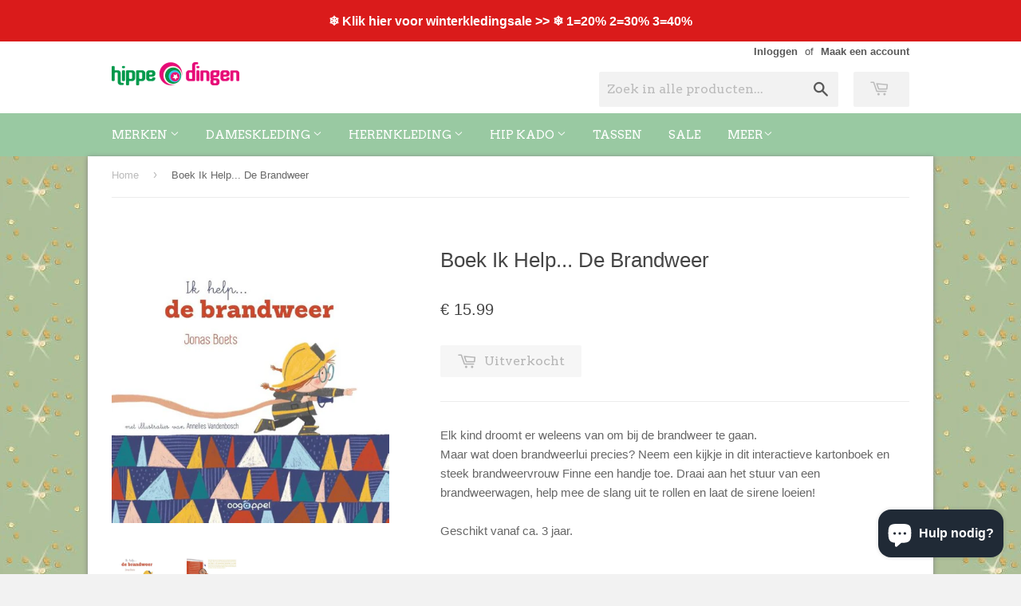

--- FILE ---
content_type: text/html; charset=utf-8
request_url: https://hippe-dingen.nl/products/boek-ik-help-de-brandweer
body_size: 49831
content:
<!doctype html>
<!--[if lt IE 7]><html class="no-js lt-ie9 lt-ie8 lt-ie7" lang="en"> <![endif]-->
<!--[if IE 7]><html class="no-js lt-ie9 lt-ie8" lang="en"> <![endif]-->
<!--[if IE 8]><html class="no-js lt-ie9" lang="en"> <![endif]-->
<!--[if IE 9 ]><html class="ie9 no-js"> <![endif]-->
<!--[if (gt IE 9)|!(IE)]><!--> <html class="no-touch no-js"> <!--<![endif]-->
<head>
	<script id="pandectes-rules">   /* PANDECTES-GDPR: DO NOT MODIFY AUTO GENERATED CODE OF THIS SCRIPT */      window.PandectesSettings = {"store":{"id":7149879,"plan":"plus","theme":"Supply","primaryLocale":"nl","adminMode":false,"headless":false,"storefrontRootDomain":"","checkoutRootDomain":"","storefrontAccessToken":""},"tsPublished":1716295168,"declaration":{"showPurpose":false,"showProvider":false,"declIntroText":"We gebruiken cookies om de functionaliteit van de website te optimaliseren, de prestaties te analyseren en u een gepersonaliseerde ervaring te bieden. Sommige cookies zijn essentieel om de website goed te laten werken en correct te laten functioneren. Die cookies kunnen niet worden uitgeschakeld. In dit venster kunt u uw voorkeur voor cookies beheren.","showDateGenerated":true},"language":{"languageMode":"Single","fallbackLanguage":"nl","languageDetection":"browser","languagesSupported":[]},"texts":{"managed":{"headerText":{"nl":"Wij respecteren uw privacy"},"consentText":{"nl":"Deze website maakt gebruik van cookies om u de beste ervaring te bieden."},"dismissButtonText":{"nl":"OK"},"linkText":{"nl":"Kom meer te weten"},"imprintText":{"nl":"Afdruk"},"preferencesButtonText":{"nl":"Voorkeuren"},"allowButtonText":{"nl":"Aanvaarden"},"denyButtonText":{"nl":"Afwijzen"},"leaveSiteButtonText":{"nl":"Verlaat deze site"},"cookiePolicyText":{"nl":"Cookie beleid"},"preferencesPopupTitleText":{"nl":"Toestemmingsvoorkeuren beheren"},"preferencesPopupIntroText":{"nl":"We gebruiken cookies om de functionaliteit van de website te optimaliseren, de prestaties te analyseren en u een gepersonaliseerde ervaring te bieden. Sommige cookies zijn essentieel om de website correct te laten werken en functioneren. Die cookies kunnen niet worden uitgeschakeld. In dit venster kunt u uw voorkeur voor cookies beheren."},"preferencesPopupCloseButtonText":{"nl":"Sluiten"},"preferencesPopupAcceptAllButtonText":{"nl":"Accepteer alles"},"preferencesPopupRejectAllButtonText":{"nl":"Alles afwijzen"},"preferencesPopupSaveButtonText":{"nl":"Voorkeuren opslaan"},"accessSectionTitleText":{"nl":"Gegevensportabiliteit"},"accessSectionParagraphText":{"nl":"U heeft te allen tijde het recht om uw gegevens in te zien."},"rectificationSectionTitleText":{"nl":"Gegevens rectificatie"},"rectificationSectionParagraphText":{"nl":"U hebt het recht om te vragen dat uw gegevens worden bijgewerkt wanneer u dat nodig acht."},"erasureSectionTitleText":{"nl":"Recht om vergeten te worden"},"erasureSectionParagraphText":{"nl":"U heeft het recht om al uw gegevens te laten wissen. Daarna heeft u geen toegang meer tot uw account."},"declIntroText":{"nl":"We gebruiken cookies om de functionaliteit van de website te optimaliseren, de prestaties te analyseren en u een gepersonaliseerde ervaring te bieden. Sommige cookies zijn essentieel om de website goed te laten werken en correct te laten functioneren. Die cookies kunnen niet worden uitgeschakeld. In dit venster kunt u uw voorkeur voor cookies beheren."}},"categories":{"strictlyNecessaryCookiesTitleText":{"nl":"Strikt noodzakelijke cookies"},"functionalityCookiesTitleText":{"nl":"Functionele cookies"},"performanceCookiesTitleText":{"nl":"Prestatiecookies"},"targetingCookiesTitleText":{"nl":"Targeting-cookies"},"unclassifiedCookiesTitleText":{"nl":"Niet-geclassificeerde cookies"},"strictlyNecessaryCookiesDescriptionText":{"nl":"Deze cookies zijn essentieel om u in staat te stellen door de website te navigeren en de functies ervan te gebruiken, zoals toegang tot beveiligde delen van de website. Zonder deze cookies kan de website niet goed functioneren."},"functionalityCookiesDescriptionText":{"nl":"Deze cookies stellen de site in staat om verbeterde functionaliteit en personalisatie te bieden. Ze kunnen worden ingesteld door ons of door externe providers wiens diensten we aan onze pagina's hebben toegevoegd. Als u deze cookies niet toestaat, werken sommige of al deze diensten mogelijk niet correct."},"performanceCookiesDescriptionText":{"nl":"Deze cookies stellen ons in staat om de prestaties van onze website te monitoren en te verbeteren. Ze stellen ons bijvoorbeeld in staat om bezoeken te tellen, verkeersbronnen te identificeren en te zien welke delen van de site het populairst zijn."},"targetingCookiesDescriptionText":{"nl":"Deze cookies kunnen via onze site worden geplaatst door onze advertentiepartners. Ze kunnen door die bedrijven worden gebruikt om een profiel van uw interesses op te bouwen en u relevante advertenties op andere sites te tonen. Ze slaan geen directe persoonlijke informatie op, maar zijn gebaseerd op de unieke identificatie van uw browser en internetapparaat. Als je deze cookies niet toestaat, krijg je minder gerichte advertenties te zien."},"unclassifiedCookiesDescriptionText":{"nl":"Niet-geclassificeerde cookies zijn cookies die we aan het classificeren zijn, samen met de aanbieders van individuele cookies."}},"auto":{"declName":{"nl":"Naam"},"declPath":{"nl":"Pad"},"declType":{"nl":"Type"},"declDomain":{"nl":"Domein"},"declPurpose":{"nl":"Doel"},"declProvider":{"nl":"Aanbieder"},"declRetention":{"nl":"Behoud"},"declFirstParty":{"nl":"Directe"},"declThirdParty":{"nl":"Derde partij"},"declSeconds":{"nl":"seconden"},"declMinutes":{"nl":"minuten"},"declHours":{"nl":"uur"},"declDays":{"nl":"dagen"},"declMonths":{"nl":"maanden"},"declYears":{"nl":"jaren"},"declSession":{"nl":"Sessie"},"cookiesDetailsText":{"nl":"Cookiegegevens"},"preferencesPopupAlwaysAllowedText":{"nl":"altijd toegestaan"},"submitButton":{"nl":"Indienen"},"submittingButton":{"nl":"Verzenden..."},"cancelButton":{"nl":"Annuleren"},"guestsSupportInfoText":{"nl":"Log in met uw klantaccount om verder te gaan."},"guestsSupportEmailPlaceholder":{"nl":"E-mailadres"},"guestsSupportEmailValidationError":{"nl":"E-mail is niet geldig"},"guestsSupportEmailSuccessTitle":{"nl":"dankjewel voor je aanvraag"},"guestsSupportEmailFailureTitle":{"nl":"Er is een probleem opgetreden"},"guestsSupportEmailSuccessMessage":{"nl":"Als je bent geregistreerd als klant van deze winkel, ontvang je binnenkort een e-mail met instructies over hoe je verder kunt gaan."},"guestsSupportEmailFailureMessage":{"nl":"Uw verzoek is niet ingediend. Probeer het opnieuw en als het probleem aanhoudt, neem dan contact op met de winkeleigenaar voor hulp."},"confirmationSuccessTitle":{"nl":"Uw verzoek is geverifieerd"},"confirmationFailureTitle":{"nl":"Er is een probleem opgetreden"},"confirmationSuccessMessage":{"nl":"We zullen spoedig contact met u opnemen over uw verzoek."},"confirmationFailureMessage":{"nl":"Uw verzoek is niet geverifieerd. Probeer het opnieuw en als het probleem aanhoudt, neem dan contact op met de winkeleigenaar voor hulp"},"consentSectionTitleText":{"nl":"Uw toestemming voor cookies"},"consentSectionNoConsentText":{"nl":"U heeft niet ingestemd met het cookiebeleid van deze website."},"consentSectionConsentedText":{"nl":"U heeft ingestemd met het cookiebeleid van deze website op:"},"consentStatus":{"nl":"Toestemmingsvoorkeur"},"consentDate":{"nl":"Toestemmingsdatum"},"consentId":{"nl":"Toestemmings-ID"},"consentSectionChangeConsentActionText":{"nl":"Wijzig de toestemmingsvoorkeur"},"accessSectionGDPRRequestsActionText":{"nl":"Verzoeken van betrokkenen"},"accessSectionAccountInfoActionText":{"nl":"Persoonlijke gegevens"},"accessSectionOrdersRecordsActionText":{"nl":"Bestellingen"},"accessSectionDownloadReportActionText":{"nl":"Download alles"},"rectificationCommentPlaceholder":{"nl":"Beschrijf wat u wilt bijwerken"},"rectificationCommentValidationError":{"nl":"Commentaar is verplicht"},"rectificationSectionEditAccountActionText":{"nl":"Vraag een update aan"},"erasureSectionRequestDeletionActionText":{"nl":"Verzoek om verwijdering van persoonlijke gegevens"}}},"library":{"previewMode":false,"fadeInTimeout":0,"defaultBlocked":7,"showLink":true,"showImprintLink":false,"enabled":true,"cookie":{"name":"_pandectes_gdpr","expiryDays":365,"secure":true,"domain":""},"dismissOnScroll":false,"dismissOnWindowClick":false,"dismissOnTimeout":false,"palette":{"popup":{"background":"#FFFFFF","backgroundForCalculations":{"a":1,"b":255,"g":255,"r":255},"text":"#000000"},"button":{"background":"transparent","backgroundForCalculations":{"a":1,"b":255,"g":255,"r":255},"text":"#000000","textForCalculation":{"a":1,"b":0,"g":0,"r":0},"border":"#000000"}},"content":{"href":"https://hippe-dingen.myshopify.com/policies/privacy-policy","imprintHref":"/","close":"&#10005;","target":"","logo":"<img class=\"cc-banner-logo\" height=\"40\" width=\"40\" src=\"https://cdn.shopify.com/s/files/1/0714/9879/t/4/assets/pandectes-logo.png?v=1713878099\" alt=\"Hippe-Dingen\" />"},"window":"<div role=\"dialog\" aria-live=\"polite\" aria-label=\"cookieconsent\" aria-describedby=\"cookieconsent:desc\" id=\"pandectes-banner\" class=\"cc-window-wrapper cc-overlay-wrapper\"><div class=\"pd-cookie-banner-window cc-window {{classes}}\"><!--googleoff: all-->{{children}}<!--googleon: all--></div></div>","compliance":{"opt-both":"<div class=\"cc-compliance cc-highlight\">{{deny}}{{allow}}</div>"},"type":"opt-both","layouts":{"basic":"{{logo}}{{messagelink}}{{compliance}}"},"position":"overlay","theme":"wired","revokable":true,"animateRevokable":false,"revokableReset":false,"revokableLogoUrl":"https://cdn.shopify.com/s/files/1/0714/9879/t/4/assets/pandectes-reopen-logo.png?v=1713878100","revokablePlacement":"bottom-left","revokableMarginHorizontal":15,"revokableMarginVertical":15,"static":false,"autoAttach":true,"hasTransition":true,"blacklistPage":[""]},"geolocation":{"brOnly":false,"caOnly":false,"chOnly":false,"euOnly":false,"jpOnly":false,"thOnly":false,"zaOnly":false,"canadaOnly":false,"globalVisibility":true},"dsr":{"guestsSupport":false,"accessSectionDownloadReportAuto":false},"banner":{"resetTs":1713878098,"extraCss":"        .cc-banner-logo {max-width: 24em!important;}    @media(min-width: 768px) {.cc-window.cc-floating{max-width: 24em!important;width: 24em!important;}}    .cc-message, .pd-cookie-banner-window .cc-header, .cc-logo {text-align: left}    .cc-window-wrapper{z-index: 2147483647;-webkit-transition: opacity 1s ease;  transition: opacity 1s ease;}    .cc-window{z-index: 2147483647;font-family: inherit;}    .pd-cookie-banner-window .cc-header{font-family: inherit;}    .pd-cp-ui{font-family: inherit; background-color: #FFFFFF;color:#000000;}    button.pd-cp-btn, a.pd-cp-btn{}    input + .pd-cp-preferences-slider{background-color: rgba(0, 0, 0, 0.3)}    .pd-cp-scrolling-section::-webkit-scrollbar{background-color: rgba(0, 0, 0, 0.3)}    input:checked + .pd-cp-preferences-slider{background-color: rgba(0, 0, 0, 1)}    .pd-cp-scrolling-section::-webkit-scrollbar-thumb {background-color: rgba(0, 0, 0, 1)}    .pd-cp-ui-close{color:#000000;}    .pd-cp-preferences-slider:before{background-color: #FFFFFF}    .pd-cp-title:before {border-color: #000000!important}    .pd-cp-preferences-slider{background-color:#000000}    .pd-cp-toggle{color:#000000!important}    @media(max-width:699px) {.pd-cp-ui-close-top svg {fill: #000000}}    .pd-cp-toggle:hover,.pd-cp-toggle:visited,.pd-cp-toggle:active{color:#000000!important}    .pd-cookie-banner-window {box-shadow: 0 0 18px rgb(0 0 0 / 20%);}  ","customJavascript":null,"showPoweredBy":false,"revokableTrigger":false,"hybridStrict":false,"cookiesBlockedByDefault":"7","isActive":true,"implicitSavePreferences":false,"cookieIcon":false,"blockBots":false,"showCookiesDetails":false,"hasTransition":true,"blockingPage":false,"showOnlyLandingPage":false,"leaveSiteUrl":"https://www.google.com","linkRespectStoreLang":false},"cookies":{"0":[{"name":"secure_customer_sig","domain":"hippe-dingen.nl","path":"/","provider":"Shopify","firstParty":true,"retention":"1 year(s)","expires":1,"unit":"declYears","purpose":{"nl":"Gebruikt in verband met klantenlogin."}},{"name":"localization","domain":"hippe-dingen.nl","path":"/","provider":"Shopify","firstParty":true,"retention":"1 year(s)","expires":1,"unit":"declYears","purpose":{"nl":"Shopify-winkellokalisatie"}},{"name":"cart_currency","domain":"hippe-dingen.nl","path":"/","provider":"Shopify","firstParty":true,"retention":"2 ","expires":2,"unit":"declSession","purpose":{"nl":"De cookie is nodig voor de veilige betaal- en betaalfunctie op de website. Deze functie wordt geleverd door shopify.com."}},{"name":"keep_alive","domain":"hippe-dingen.nl","path":"/","provider":"Shopify","firstParty":true,"retention":"30 minute(s)","expires":30,"unit":"declMinutes","purpose":{"nl":"Gebruikt in verband met lokalisatie van kopers."}},{"name":"shopify_pay_redirect","domain":"hippe-dingen.nl","path":"/","provider":"Shopify","firstParty":true,"retention":"1 hour(s)","expires":1,"unit":"declHours","purpose":{"nl":"De cookie is nodig voor de veilige betaal- en betaalfunctie op de website. Deze functie wordt geleverd door shopify.com."}},{"name":"_cmp_a","domain":".hippe-dingen.nl","path":"/","provider":"Shopify","firstParty":true,"retention":"1 day(s)","expires":1,"unit":"declDays","purpose":{"nl":"Wordt gebruikt voor het beheren van de privacy-instellingen van klanten."}},{"name":"_tracking_consent","domain":".hippe-dingen.nl","path":"/","provider":"Shopify","firstParty":true,"retention":"1 year(s)","expires":1,"unit":"declYears","purpose":{"nl":"Voorkeuren volgen."}}],"1":[{"name":"wpm-domain-test","domain":"nl","path":"/","provider":"Shopify","firstParty":false,"retention":"Session","expires":1,"unit":"declSeconds","purpose":{"nl":"Wordt gebruikt om de opslag van parameters te testen over producten die aan het winkelwagentje zijn toegevoegd of de betalingsvaluta"}},{"name":"wpm-domain-test","domain":"hippe-dingen.nl","path":"/","provider":"Shopify","firstParty":true,"retention":"Session","expires":1,"unit":"declSeconds","purpose":{"nl":"Wordt gebruikt om de opslag van parameters te testen over producten die aan het winkelwagentje zijn toegevoegd of de betalingsvaluta"}}],"2":[{"name":"_gid","domain":".hippe-dingen.nl","path":"/","provider":"Google","firstParty":true,"retention":"1 day(s)","expires":1,"unit":"declDays","purpose":{"nl":"Cookie wordt geplaatst door Google Analytics om paginaweergaven te tellen en bij te houden."}},{"name":"__cf_bm","domain":".shappify.com","path":"/","provider":"CloudFlare","firstParty":false,"retention":"30 minute(s)","expires":30,"unit":"declMinutes","purpose":{"nl":"Gebruikt om inkomend verkeer te beheren dat overeenkomt met criteria die aan bots zijn gekoppeld."}},{"name":"_gat","domain":".hippe-dingen.nl","path":"/","provider":"Google","firstParty":true,"retention":"1 minute(s)","expires":1,"unit":"declMinutes","purpose":{"nl":"Cookie wordt geplaatst door Google Analytics om verzoeken van bots te filteren."}},{"name":"_ga","domain":".hippe-dingen.nl","path":"/","provider":"Google","firstParty":true,"retention":"1 year(s)","expires":1,"unit":"declYears","purpose":{"nl":"Cookie is ingesteld door Google Analytics met onbekende functionaliteit"}},{"name":"_shopify_y","domain":".hippe-dingen.nl","path":"/","provider":"Shopify","firstParty":true,"retention":"1 year(s)","expires":1,"unit":"declYears","purpose":{"nl":"Shopify-analyses."}},{"name":"_shopify_s","domain":".hippe-dingen.nl","path":"/","provider":"Shopify","firstParty":true,"retention":"30 minute(s)","expires":30,"unit":"declMinutes","purpose":{"nl":"Shopify-analyses."}},{"name":"_orig_referrer","domain":".hippe-dingen.nl","path":"/","provider":"Shopify","firstParty":true,"retention":"2 ","expires":2,"unit":"declSession","purpose":{"nl":"Volgt bestemmingspagina's."}},{"name":"_landing_page","domain":".hippe-dingen.nl","path":"/","provider":"Shopify","firstParty":true,"retention":"2 ","expires":2,"unit":"declSession","purpose":{"nl":"Volgt bestemmingspagina's."}},{"name":"_shopify_s","domain":"nl","path":"/","provider":"Shopify","firstParty":false,"retention":"Session","expires":1,"unit":"declSeconds","purpose":{"nl":"Shopify-analyses."}},{"name":"_shopify_sa_t","domain":".hippe-dingen.nl","path":"/","provider":"Shopify","firstParty":true,"retention":"30 minute(s)","expires":30,"unit":"declMinutes","purpose":{"nl":"Shopify-analyses met betrekking tot marketing en verwijzingen."}},{"name":"_shopify_sa_p","domain":".hippe-dingen.nl","path":"/","provider":"Shopify","firstParty":true,"retention":"30 minute(s)","expires":30,"unit":"declMinutes","purpose":{"nl":"Shopify-analyses met betrekking tot marketing en verwijzingen."}},{"name":"_boomr_clss","domain":"https://hippe-dingen.nl","path":"/","provider":"Shopify","firstParty":true,"retention":"Persistent","expires":1,"unit":"declYears","purpose":{"nl":"Wordt gebruikt om de prestaties van Shopify-winkels te monitoren en te optimaliseren."}},{"name":"_ga_7JTHQQEM11","domain":".hippe-dingen.nl","path":"/","provider":"Google","firstParty":true,"retention":"1 year(s)","expires":1,"unit":"declYears","purpose":{"nl":""}},{"name":"_ga_25X81QS4T2","domain":".hippe-dingen.nl","path":"/","provider":"Google","firstParty":true,"retention":"1 year(s)","expires":1,"unit":"declYears","purpose":{"nl":""}}],"4":[{"name":"_gcl_au","domain":".hippe-dingen.nl","path":"/","provider":"Google","firstParty":true,"retention":"3 month(s)","expires":3,"unit":"declMonths","purpose":{"nl":"Cookie wordt geplaatst door Google Tag Manager om conversies bij te houden."}},{"name":"_fbp","domain":".hippe-dingen.nl","path":"/","provider":"Facebook","firstParty":true,"retention":"3 month(s)","expires":3,"unit":"declMonths","purpose":{"nl":"Cookie wordt door Facebook geplaatst om bezoeken aan websites bij te houden."}},{"name":"IDE","domain":".doubleclick.net","path":"/","provider":"Google","firstParty":false,"retention":"1 year(s)","expires":1,"unit":"declYears","purpose":{"nl":"Om de acties van bezoekers te meten nadat ze vanuit een advertentie hebben doorgeklikt. Vervalt na 1 jaar."}},{"name":"lastExternalReferrerTime","domain":"https://hippe-dingen.nl","path":"/","provider":"Facebook","firstParty":true,"retention":"Persistent","expires":1,"unit":"declYears","purpose":{"nl":"Bevat de tijdstempel van de laatste update van de lastExternalReferrer-cookie."}},{"name":"lastExternalReferrer","domain":"https://hippe-dingen.nl","path":"/","provider":"Facebook","firstParty":true,"retention":"Persistent","expires":1,"unit":"declYears","purpose":{"nl":"Detecteert hoe de gebruiker de website heeft bereikt door het laatste URL-adres te registreren."}}],"8":[{"name":"_shopify_essential","domain":"hippe-dingen.nl","path":"/","provider":"Unknown","firstParty":true,"retention":"1 year(s)","expires":1,"unit":"declYears","purpose":{"nl":""}},{"name":"local-storage-test","domain":"https://hippe-dingen.nl","path":"/","provider":"Unknown","firstParty":true,"retention":"Persistent","expires":1,"unit":"declYears","purpose":{"nl":""}},{"name":"CookieConsent","domain":"hippe-dingen.nl","path":"/","provider":"Unknown","firstParty":true,"retention":"1 year(s)","expires":1,"unit":"declYears","purpose":{"nl":""}},{"name":"bugsnag-anonymous-id","domain":"https://hippe-dingen.nl","path":"/","provider":"Unknown","firstParty":true,"retention":"Persistent","expires":1,"unit":"declYears","purpose":{"nl":""}},{"name":"shopifyChatData","domain":"https://hippe-dingen.nl","path":"/","provider":"Unknown","firstParty":true,"retention":"Persistent","expires":1,"unit":"declYears","purpose":{"nl":""}},{"name":"bugsnag-anonymous-id","domain":"https://pay.shopify.com","path":"/","provider":"Unknown","firstParty":false,"retention":"Persistent","expires":1,"unit":"declYears","purpose":{"nl":""}}]},"blocker":{"isActive":false,"googleConsentMode":{"id":"","analyticsId":"","adwordsId":"","isActive":false,"adStorageCategory":4,"analyticsStorageCategory":2,"personalizationStorageCategory":1,"functionalityStorageCategory":1,"customEvent":false,"securityStorageCategory":0,"redactData":false,"urlPassthrough":false,"dataLayerProperty":"dataLayer","waitForUpdate":0,"useNativeChannel":false},"facebookPixel":{"id":"","isActive":false,"ldu":false},"rakuten":{"isActive":false,"cmp":false,"ccpa":false},"klaviyoIsActive":false,"gpcIsActive":false,"defaultBlocked":7,"patterns":{"whiteList":[],"blackList":{"1":[],"2":[],"4":[],"8":[]},"iframesWhiteList":[],"iframesBlackList":{"1":[],"2":[],"4":[],"8":[]},"beaconsWhiteList":[],"beaconsBlackList":{"1":[],"2":[],"4":[],"8":[]}}}}      !(function () {
  'use strict';
  (window.PandectesRules = window.PandectesRules || {}),
    (window.PandectesRules.manualBlacklist = { 1: [], 2: [], 4: [] }),
    (window.PandectesRules.blacklistedIFrames = { 1: [], 2: [], 4: [] }),
    (window.PandectesRules.blacklistedCss = { 1: [], 2: [], 4: [] }),
    (window.PandectesRules.blacklistedBeacons = { 1: [], 2: [], 4: [] });
  var e = 'javascript/blocked';
  function t(e) {
    return new RegExp(e.replace(/[/\\.+?$()]/g, '\\$&').replace('*', '(.*)'));
  }
  var n = function (e) {
    var t =
      arguments.length > 1 && void 0 !== arguments[1] ? arguments[1] : 'log';
    new URLSearchParams(window.location.search).get('log') &&
      console[t]('PandectesRules: '.concat(e));
  };
  function a(e) {
    var t = document.createElement('script');
    (t.async = !0), (t.src = e), document.head.appendChild(t);
  }
  function r(e, t) {
    var n = Object.keys(e);
    if (Object.getOwnPropertySymbols) {
      var a = Object.getOwnPropertySymbols(e);
      t &&
        (a = a.filter(function (t) {
          return Object.getOwnPropertyDescriptor(e, t).enumerable;
        })),
        n.push.apply(n, a);
    }
    return n;
  }
  function o(e) {
    for (var t = 1; t < arguments.length; t++) {
      var n = null != arguments[t] ? arguments[t] : {};
      t % 2
        ? r(Object(n), !0).forEach(function (t) {
            c(e, t, n[t]);
          })
        : Object.getOwnPropertyDescriptors
        ? Object.defineProperties(e, Object.getOwnPropertyDescriptors(n))
        : r(Object(n)).forEach(function (t) {
            Object.defineProperty(e, t, Object.getOwnPropertyDescriptor(n, t));
          });
    }
    return e;
  }
  function i(e) {
    var t = (function (e, t) {
      if ('object' != typeof e || !e) return e;
      var n = e[Symbol.toPrimitive];
      if (void 0 !== n) {
        var a = n.call(e, t || 'default');
        if ('object' != typeof a) return a;
        throw new TypeError('@@toPrimitive must return a primitive value.');
      }
      return ('string' === t ? String : Number)(e);
    })(e, 'string');
    return 'symbol' == typeof t ? t : String(t);
  }
  function s(e) {
    return (
      (s =
        'function' == typeof Symbol && 'symbol' == typeof Symbol.iterator
          ? function (e) {
              return typeof e;
            }
          : function (e) {
              return e &&
                'function' == typeof Symbol &&
                e.constructor === Symbol &&
                e !== Symbol.prototype
                ? 'symbol'
                : typeof e;
            }),
      s(e)
    );
  }
  function c(e, t, n) {
    return (
      (t = i(t)) in e
        ? Object.defineProperty(e, t, {
            value: n,
            enumerable: !0,
            configurable: !0,
            writable: !0,
          })
        : (e[t] = n),
      e
    );
  }
  function l(e, t) {
    return (
      (function (e) {
        if (Array.isArray(e)) return e;
      })(e) ||
      (function (e, t) {
        var n =
          null == e
            ? null
            : ('undefined' != typeof Symbol && e[Symbol.iterator]) ||
              e['@@iterator'];
        if (null != n) {
          var a,
            r,
            o,
            i,
            s = [],
            c = !0,
            l = !1;
          try {
            if (((o = (n = n.call(e)).next), 0 === t)) {
              if (Object(n) !== n) return;
              c = !1;
            } else
              for (
                ;
                !(c = (a = o.call(n)).done) &&
                (s.push(a.value), s.length !== t);
                c = !0
              );
          } catch (e) {
            (l = !0), (r = e);
          } finally {
            try {
              if (!c && null != n.return && ((i = n.return()), Object(i) !== i))
                return;
            } finally {
              if (l) throw r;
            }
          }
          return s;
        }
      })(e, t) ||
      d(e, t) ||
      (function () {
        throw new TypeError(
          'Invalid attempt to destructure non-iterable instance.\nIn order to be iterable, non-array objects must have a [Symbol.iterator]() method.',
        );
      })()
    );
  }
  function u(e) {
    return (
      (function (e) {
        if (Array.isArray(e)) return f(e);
      })(e) ||
      (function (e) {
        if (
          ('undefined' != typeof Symbol && null != e[Symbol.iterator]) ||
          null != e['@@iterator']
        )
          return Array.from(e);
      })(e) ||
      d(e) ||
      (function () {
        throw new TypeError(
          'Invalid attempt to spread non-iterable instance.\nIn order to be iterable, non-array objects must have a [Symbol.iterator]() method.',
        );
      })()
    );
  }
  function d(e, t) {
    if (e) {
      if ('string' == typeof e) return f(e, t);
      var n = Object.prototype.toString.call(e).slice(8, -1);
      return (
        'Object' === n && e.constructor && (n = e.constructor.name),
        'Map' === n || 'Set' === n
          ? Array.from(e)
          : 'Arguments' === n ||
            /^(?:Ui|I)nt(?:8|16|32)(?:Clamped)?Array$/.test(n)
          ? f(e, t)
          : void 0
      );
    }
  }
  function f(e, t) {
    (null == t || t > e.length) && (t = e.length);
    for (var n = 0, a = new Array(t); n < t; n++) a[n] = e[n];
    return a;
  }
  var p = window.PandectesRulesSettings || window.PandectesSettings,
    g = !(
      void 0 === window.dataLayer ||
      !Array.isArray(window.dataLayer) ||
      !window.dataLayer.some(function (e) {
        return 'pandectes_full_scan' === e.event;
      })
    ),
    y = (function () {
      var e,
        t =
          arguments.length > 0 && void 0 !== arguments[0]
            ? arguments[0]
            : '_pandectes_gdpr',
        n = ('; ' + document.cookie).split('; ' + t + '=');
      if (n.length < 2) e = {};
      else {
        var a = n.pop().split(';');
        e = window.atob(a.shift());
      }
      var r = (function (e) {
        try {
          return JSON.parse(e);
        } catch (e) {
          return !1;
        }
      })(e);
      return !1 !== r ? r : e;
    })(),
    h = p.banner.isActive,
    v = p.blocker,
    w = v.defaultBlocked,
    m = v.patterns,
    b =
      y && null !== y.preferences && void 0 !== y.preferences
        ? y.preferences
        : null,
    k = g ? 0 : h ? (null === b ? w : b) : 0,
    _ = { 1: 0 == (1 & k), 2: 0 == (2 & k), 4: 0 == (4 & k) },
    L = m.blackList,
    S = m.whiteList,
    C = m.iframesBlackList,
    P = m.iframesWhiteList,
    A = m.beaconsBlackList,
    O = m.beaconsWhiteList,
    j = {
      blackList: [],
      whiteList: [],
      iframesBlackList: { 1: [], 2: [], 4: [], 8: [] },
      iframesWhiteList: [],
      beaconsBlackList: { 1: [], 2: [], 4: [], 8: [] },
      beaconsWhiteList: [],
    };
  [1, 2, 4].map(function (e) {
    var n;
    _[e] ||
      ((n = j.blackList).push.apply(n, u(L[e].length ? L[e].map(t) : [])),
      (j.iframesBlackList[e] = C[e].length ? C[e].map(t) : []),
      (j.beaconsBlackList[e] = A[e].length ? A[e].map(t) : []));
  }),
    (j.whiteList = S.length ? S.map(t) : []),
    (j.iframesWhiteList = P.length ? P.map(t) : []),
    (j.beaconsWhiteList = O.length ? O.map(t) : []);
  var E = {
      scripts: [],
      iframes: { 1: [], 2: [], 4: [] },
      beacons: { 1: [], 2: [], 4: [] },
      css: { 1: [], 2: [], 4: [] },
    },
    B = function (t, n) {
      return (
        t &&
        (!n || n !== e) &&
        (!j.blackList ||
          j.blackList.some(function (e) {
            return e.test(t);
          })) &&
        (!j.whiteList ||
          j.whiteList.every(function (e) {
            return !e.test(t);
          }))
      );
    },
    I = function (e) {
      var t = e.getAttribute('src');
      return (
        (j.blackList &&
          j.blackList.every(function (e) {
            return !e.test(t);
          })) ||
        (j.whiteList &&
          j.whiteList.some(function (e) {
            return e.test(t);
          }))
      );
    },
    R = function (e, t) {
      var n = j.iframesBlackList[t],
        a = j.iframesWhiteList;
      return (
        e &&
        (!n ||
          n.some(function (t) {
            return t.test(e);
          })) &&
        (!a ||
          a.every(function (t) {
            return !t.test(e);
          }))
      );
    },
    T = function (e, t) {
      var n = j.beaconsBlackList[t],
        a = j.beaconsWhiteList;
      return (
        e &&
        (!n ||
          n.some(function (t) {
            return t.test(e);
          })) &&
        (!a ||
          a.every(function (t) {
            return !t.test(e);
          }))
      );
    },
    N = new MutationObserver(function (e) {
      for (var t = 0; t < e.length; t++)
        for (var n = e[t].addedNodes, a = 0; a < n.length; a++) {
          var r = n[a],
            o = r.dataset && r.dataset.cookiecategory;
          if (1 === r.nodeType && 'LINK' === r.tagName) {
            var i = r.dataset && r.dataset.href;
            if (i && o)
              switch (o) {
                case 'functionality':
                case 'C0001':
                  E.css[1].push(i);
                  break;
                case 'performance':
                case 'C0002':
                  E.css[2].push(i);
                  break;
                case 'targeting':
                case 'C0003':
                  E.css[4].push(i);
              }
          }
        }
    }),
    x = new MutationObserver(function (t) {
      for (var n = 0; n < t.length; n++)
        for (
          var a = t[n].addedNodes,
            r = function () {
              var t = a[o],
                n = t.src || (t.dataset && t.dataset.src),
                r = t.dataset && t.dataset.cookiecategory;
              if (1 === t.nodeType && 'IFRAME' === t.tagName) {
                if (n) {
                  var i = !1;
                  R(n, 1) || 'functionality' === r || 'C0001' === r
                    ? ((i = !0), E.iframes[1].push(n))
                    : R(n, 2) || 'performance' === r || 'C0002' === r
                    ? ((i = !0), E.iframes[2].push(n))
                    : (R(n, 4) || 'targeting' === r || 'C0003' === r) &&
                      ((i = !0), E.iframes[4].push(n)),
                    i &&
                      (t.removeAttribute('src'), t.setAttribute('data-src', n));
                }
              } else if (1 === t.nodeType && 'IMG' === t.tagName) {
                if (n) {
                  var s = !1;
                  T(n, 1)
                    ? ((s = !0), E.beacons[1].push(n))
                    : T(n, 2)
                    ? ((s = !0), E.beacons[2].push(n))
                    : T(n, 4) && ((s = !0), E.beacons[4].push(n)),
                    s &&
                      (t.removeAttribute('src'), t.setAttribute('data-src', n));
                }
              } else if (1 === t.nodeType && 'LINK' === t.tagName) {
                var c = t.dataset && t.dataset.href;
                if (c && r)
                  switch (r) {
                    case 'functionality':
                    case 'C0001':
                      E.css[1].push(c);
                      break;
                    case 'performance':
                    case 'C0002':
                      E.css[2].push(c);
                      break;
                    case 'targeting':
                    case 'C0003':
                      E.css[4].push(c);
                  }
              } else if (1 === t.nodeType && 'SCRIPT' === t.tagName) {
                var l = t.type,
                  u = !1;
                if (B(n, l)) u = !0;
                else if (n && r)
                  switch (r) {
                    case 'functionality':
                    case 'C0001':
                      (u = !0),
                        window.PandectesRules.manualBlacklist[1].push(n);
                      break;
                    case 'performance':
                    case 'C0002':
                      (u = !0),
                        window.PandectesRules.manualBlacklist[2].push(n);
                      break;
                    case 'targeting':
                    case 'C0003':
                      (u = !0),
                        window.PandectesRules.manualBlacklist[4].push(n);
                  }
                if (u) {
                  E.scripts.push([t, l]), (t.type = e);
                  t.addEventListener('beforescriptexecute', function n(a) {
                    t.getAttribute('type') === e && a.preventDefault(),
                      t.removeEventListener('beforescriptexecute', n);
                  }),
                    t.parentElement && t.parentElement.removeChild(t);
                }
              }
            },
            o = 0;
          o < a.length;
          o++
        )
          r();
    }),
    D = document.createElement,
    M = {
      src: Object.getOwnPropertyDescriptor(HTMLScriptElement.prototype, 'src'),
      type: Object.getOwnPropertyDescriptor(
        HTMLScriptElement.prototype,
        'type',
      ),
    };
  (window.PandectesRules.unblockCss = function (e) {
    var t = E.css[e] || [];
    t.length && n('Unblocking CSS for '.concat(e)),
      t.forEach(function (e) {
        var t = document.querySelector('link[data-href^="'.concat(e, '"]'));
        t.removeAttribute('data-href'), (t.href = e);
      }),
      (E.css[e] = []);
  }),
    (window.PandectesRules.unblockIFrames = function (e) {
      var t = E.iframes[e] || [];
      t.length && n('Unblocking IFrames for '.concat(e)),
        (j.iframesBlackList[e] = []),
        t.forEach(function (e) {
          var t = document.querySelector('iframe[data-src^="'.concat(e, '"]'));
          t.removeAttribute('data-src'), (t.src = e);
        }),
        (E.iframes[e] = []);
    }),
    (window.PandectesRules.unblockBeacons = function (e) {
      var t = E.beacons[e] || [];
      t.length && n('Unblocking Beacons for '.concat(e)),
        (j.beaconsBlackList[e] = []),
        t.forEach(function (e) {
          var t = document.querySelector('img[data-src^="'.concat(e, '"]'));
          t.removeAttribute('data-src'), (t.src = e);
        }),
        (E.beacons[e] = []);
    }),
    (window.PandectesRules.unblockInlineScripts = function (e) {
      var t = 1 === e ? 'functionality' : 2 === e ? 'performance' : 'targeting';
      document
        .querySelectorAll(
          'script[type="javascript/blocked"][data-cookiecategory="'.concat(
            t,
            '"]',
          ),
        )
        .forEach(function (e) {
          var t = e.textContent;
          e.parentNode.removeChild(e);
          var n = document.createElement('script');
          (n.type = 'text/javascript'),
            (n.textContent = t),
            document.body.appendChild(n);
        });
    }),
    (window.PandectesRules.unblock = function (a) {
      a.length < 1
        ? ((j.blackList = []),
          (j.whiteList = []),
          (j.iframesBlackList = []),
          (j.iframesWhiteList = []))
        : (j.blackList &&
            (j.blackList = j.blackList.filter(function (e) {
              return a.every(function (t) {
                return 'string' == typeof t
                  ? !e.test(t)
                  : t instanceof RegExp
                  ? e.toString() !== t.toString()
                  : void 0;
              });
            })),
          j.whiteList &&
            (j.whiteList = [].concat(
              u(j.whiteList),
              u(
                a
                  .map(function (e) {
                    if ('string' == typeof e) {
                      var n = '.*' + t(e) + '.*';
                      if (
                        j.whiteList.every(function (e) {
                          return e.toString() !== n.toString();
                        })
                      )
                        return new RegExp(n);
                    } else if (
                      e instanceof RegExp &&
                      j.whiteList.every(function (t) {
                        return t.toString() !== e.toString();
                      })
                    )
                      return e;
                    return null;
                  })
                  .filter(Boolean),
              ),
            )));
      for (
        var r = document.querySelectorAll('script[type="'.concat(e, '"]')),
          o = 0;
        o < r.length;
        o++
      ) {
        var i = r[o];
        I(i) &&
          (E.scripts.push([i, 'application/javascript']),
          i.parentElement.removeChild(i));
      }
      var s = 0;
      u(E.scripts).forEach(function (e, t) {
        var n = l(e, 2),
          a = n[0],
          r = n[1];
        if (I(a)) {
          for (
            var o = document.createElement('script'), i = 0;
            i < a.attributes.length;
            i++
          ) {
            var c = a.attributes[i];
            'src' !== c.name &&
              'type' !== c.name &&
              o.setAttribute(c.name, a.attributes[i].value);
          }
          o.setAttribute('src', a.src),
            o.setAttribute('type', r || 'application/javascript'),
            document.head.appendChild(o),
            E.scripts.splice(t - s, 1),
            s++;
        }
      }),
        0 == j.blackList.length &&
          0 === j.iframesBlackList[1].length &&
          0 === j.iframesBlackList[2].length &&
          0 === j.iframesBlackList[4].length &&
          0 === j.beaconsBlackList[1].length &&
          0 === j.beaconsBlackList[2].length &&
          0 === j.beaconsBlackList[4].length &&
          (n('Disconnecting observers'), x.disconnect(), N.disconnect());
    });
  var z,
    W,
    F = p.store.adminMode,
    U = p.banner.isActive,
    q = p.blocker,
    J = q.defaultBlocked;
  U &&
    ((z = function () {
      !(function () {
        var e = window.Shopify.trackingConsent;
        if (!1 !== e.shouldShowBanner() || null !== b || 7 !== J)
          try {
            var t = F && !(window.Shopify && window.Shopify.AdminBarInjector),
              a = {
                preferences: 0 == (1 & k) || g || t,
                analytics: 0 == (2 & k) || g || t,
                marketing: 0 == (4 & k) || g || t,
              };
            (e.firstPartyMarketingAllowed() === a.marketing &&
              e.analyticsProcessingAllowed() === a.analytics &&
              e.preferencesProcessingAllowed() === a.preferences) ||
              ((a.sale_of_data = a.marketing),
              e.setTrackingConsent(a, function (e) {
                e && e.error
                  ? n(
                      'Shopify.customerPrivacy API - failed to setTrackingConsent',
                    )
                  : n('setTrackingConsent('.concat(JSON.stringify(a), ')'));
              }));
          } catch (e) {
            n('Shopify.customerPrivacy API - exception');
          }
      })(),
        (function () {
          var e = window.Shopify.trackingConsent,
            t = e.currentVisitorConsent();
          if (
            q.gpcIsActive &&
            'CCPA' === e.getRegulation() &&
            'no' === t.gpc &&
            'yes' !== t.sale_of_data
          ) {
            var a = { sale_of_data: !1 };
            e.setTrackingConsent(a, function (e) {
              e && e.error
                ? n(
                    'Shopify.customerPrivacy API - failed to setTrackingConsent({'.concat(
                      JSON.stringify(a),
                      ')',
                    ),
                  )
                : n('setTrackingConsent('.concat(JSON.stringify(a), ')'));
            });
          }
        })();
    }),
    (W = null),
    window.Shopify &&
    window.Shopify.loadFeatures &&
    window.Shopify.trackingConsent
      ? z()
      : (W = setInterval(function () {
          window.Shopify &&
            window.Shopify.loadFeatures &&
            (clearInterval(W),
            window.Shopify.loadFeatures(
              [{ name: 'consent-tracking-api', version: '0.1' }],
              function (e) {
                e
                  ? n('Shopify.customerPrivacy API - failed to load')
                  : (n(
                      'shouldShowBanner() -> '
                        .concat(
                          window.Shopify.trackingConsent.shouldShowBanner(),
                          ' | saleOfDataRegion() -> ',
                        )
                        .concat(
                          window.Shopify.trackingConsent.saleOfDataRegion(),
                        ),
                    ),
                    z());
              },
            ));
        }, 10)));
  var G = p.banner.isActive,
    H = p.blocker.googleConsentMode,
    $ = H.isActive,
    K = H.customEvent,
    V = H.id,
    Q = void 0 === V ? '' : V,
    X = H.analyticsId,
    Y = void 0 === X ? '' : X,
    Z = H.adwordsId,
    ee = void 0 === Z ? '' : Z,
    te = H.redactData,
    ne = H.urlPassthrough,
    ae = H.adStorageCategory,
    re = H.analyticsStorageCategory,
    oe = H.functionalityStorageCategory,
    ie = H.personalizationStorageCategory,
    se = H.securityStorageCategory,
    ce = H.dataLayerProperty,
    le = void 0 === ce ? 'dataLayer' : ce,
    ue = H.waitForUpdate,
    de = void 0 === ue ? 0 : ue,
    fe = H.useNativeChannel,
    pe = void 0 !== fe && fe;
  function ge() {
    window[le].push(arguments);
  }
  window[le] = window[le] || [];
  var ye,
    he,
    ve = {
      hasInitialized: !1,
      useNativeChannel: !1,
      ads_data_redaction: !1,
      url_passthrough: !1,
      data_layer_property: 'dataLayer',
      storage: {
        ad_storage: 'granted',
        ad_user_data: 'granted',
        ad_personalization: 'granted',
        analytics_storage: 'granted',
        functionality_storage: 'granted',
        personalization_storage: 'granted',
        security_storage: 'granted',
      },
    };
  if (G && $) {
    var we = 0 == (k & ae) ? 'granted' : 'denied',
      me = 0 == (k & re) ? 'granted' : 'denied',
      be = 0 == (k & oe) ? 'granted' : 'denied',
      ke = 0 == (k & ie) ? 'granted' : 'denied',
      _e = 0 == (k & se) ? 'granted' : 'denied';
    (ve.hasInitialized = !0),
      (ve.useNativeChannel = pe),
      (ve.ads_data_redaction = 'denied' === we && te),
      (ve.url_passthrough = ne),
      (ve.storage.ad_storage = we),
      (ve.storage.ad_user_data = we),
      (ve.storage.ad_personalization = we),
      (ve.storage.analytics_storage = me),
      (ve.storage.functionality_storage = be),
      (ve.storage.personalization_storage = ke),
      (ve.storage.security_storage = _e),
      de &&
        (ve.storage.wait_for_update =
          'denied' === me || 'denied' === we ? de : 0),
      (ve.data_layer_property = le || 'dataLayer'),
      ve.ads_data_redaction &&
        ge('set', 'ads_data_redaction', ve.ads_data_redaction),
      ve.url_passthrough && ge('set', 'url_passthrough', ve.url_passthrough),
      ve.useNativeChannel &&
        (window[le].push = function () {
          for (var e = arguments.length, t = new Array(e), n = 0; n < e; n++)
            t[n] = arguments[n];
          if (t && t[0]) {
            var a = t[0][0],
              r = t[0][1],
              o = t[0][2],
              i =
                o &&
                'object' === s(o) &&
                4 === Object.values(o).length &&
                o.ad_storage &&
                o.analytics_storage &&
                o.ad_user_data &&
                o.ad_personalization;
            if ('consent' === a && i)
              if ('default' === r)
                (o.functionality_storage = ve.storage.functionality_storage),
                  (o.personalization_storage =
                    ve.storage.personalization_storage),
                  (o.security_storage = 'granted'),
                  ve.storage.wait_for_update &&
                    (o.wait_for_update = ve.storage.wait_for_update);
              else if ('update' === r) {
                try {
                  var c =
                    window.Shopify.customerPrivacy.preferencesProcessingAllowed()
                      ? 'granted'
                      : 'denied';
                  (o.functionality_storage = c),
                    (o.personalization_storage = c);
                } catch (e) {}
                o.security_storage = 'granted';
              }
          }
          return Array.prototype.push.apply(this, t);
        }),
      (function () {
        ge('consent', 'default', ve.storage),
          !1 === pe
            ? console.log('Pandectes: Google Consent Mode (av2)')
            : console.log('Pandectes: Google Consent Mode (av2nc)');
        (Q.length || Y.length || ee.length) &&
          (window[ve.data_layer_property].push({
            'pandectes.start': new Date().getTime(),
            event: 'pandectes-rules.min.js',
          }),
          (Y.length || ee.length) && ge('js', new Date()));
        var e = 'https://www.googletagmanager.com';
        if (Q.length) {
          var t = Q.split(',');
          window[ve.data_layer_property].push({
            'gtm.start': new Date().getTime(),
            event: 'gtm.js',
          });
          for (var n = 0; n < t.length; n++) {
            var r =
              'dataLayer' !== ve.data_layer_property
                ? '&l='.concat(ve.data_layer_property)
                : '';
            a(''.concat(e, '/gtm.js?id=').concat(t[n].trim()).concat(r));
          }
        }
        if (Y.length)
          for (var o = Y.split(','), i = 0; i < o.length; i++) {
            var s = o[i].trim();
            s.length &&
              (a(''.concat(e, '/gtag/js?id=').concat(s)),
              ge('config', s, { send_page_view: !1 }));
          }
        if (ee.length)
          for (var c = ee.split(','), l = 0; l < c.length; l++) {
            var u = c[l].trim();
            u.length &&
              (a(''.concat(e, '/gtag/js?id=').concat(u)),
              ge('config', u, { allow_enhanced_conversions: !0 }));
          }
      })();
  }
  G &&
    K &&
    ((he = 7 === (ye = k) ? 'deny' : 0 === ye ? 'allow' : 'mixed'),
    window[le].push({
      event: 'Pandectes_Consent_Update',
      pandectes_status: he,
      pandectes_categories: {
        C0000: 'allow',
        C0001: _[1] ? 'allow' : 'deny',
        C0002: _[2] ? 'allow' : 'deny',
        C0003: _[4] ? 'allow' : 'deny',
      },
    }));
  var Le = p.blocker,
    Se = Le.klaviyoIsActive,
    Ce = Le.googleConsentMode.adStorageCategory;
  Se &&
    window.addEventListener('PandectesEvent_OnConsent', function (e) {
      var t = e.detail.preferences;
      if (null != t) {
        var n = 0 == (t & Ce) ? 'granted' : 'denied';
        void 0 !== window.klaviyo &&
          window.klaviyo.isIdentified() &&
          window.klaviyo.push([
            'identify',
            { ad_personalization: n, ad_user_data: n },
          ]);
      }
    }),
    p.banner.revokableTrigger &&
      window.addEventListener('PandectesEvent_OnInitialize', function () {
        document
          .querySelectorAll('[href*="#reopenBanner"]')
          .forEach(function (e) {
            e.onclick = function (e) {
              e.preventDefault(), window.Pandectes.fn.revokeConsent();
            };
          });
      }),
    (window.PandectesRules.gcm = ve);
  var Pe = p.banner.isActive,
    Ae = p.blocker.isActive;
  n(
    'Prefs: '
      .concat(k, ' | Banner: ')
      .concat(Pe ? 'on' : 'off', ' | Blocker: ')
      .concat(Ae ? 'on' : 'off'),
  );
  var Oe = null === b && /\/checkouts\//.test(window.location.pathname);
  Pe &&
    0 !== k &&
    !1 === g &&
    Ae &&
    !Oe &&
    (n('Blocker will execute'),
    (document.createElement = function () {
      for (var t = arguments.length, n = new Array(t), a = 0; a < t; a++)
        n[a] = arguments[a];
      if ('script' !== n[0].toLowerCase())
        return D.bind ? D.bind(document).apply(void 0, n) : D;
      var r = D.bind(document).apply(void 0, n);
      try {
        Object.defineProperties(r, {
          src: o(
            o({}, M.src),
            {},
            {
              set: function (t) {
                B(t, r.type) && M.type.set.call(this, e),
                  M.src.set.call(this, t);
              },
            },
          ),
          type: o(
            o({}, M.type),
            {},
            {
              get: function () {
                var t = M.type.get.call(this);
                return t === e || B(this.src, t) ? null : t;
              },
              set: function (t) {
                var n = B(r.src, r.type) ? e : t;
                M.type.set.call(this, n);
              },
            },
          ),
        }),
          (r.setAttribute = function (t, n) {
            if ('type' === t) {
              var a = B(r.src, r.type) ? e : n;
              M.type.set.call(r, a);
            } else
              'src' === t
                ? (B(n, r.type) && M.type.set.call(r, e), M.src.set.call(r, n))
                : HTMLScriptElement.prototype.setAttribute.call(r, t, n);
          });
      } catch (e) {
        console.warn(
          'Pandectes: unable to prevent script execution for script src ',
          r.src,
          '.\n',
          'A likely cause would be because you are using a third-party browser extension that monkey patches the "document.createElement" function.',
        );
      }
      return r;
    }),
    x.observe(document.documentElement, { childList: !0, subtree: !0 }),
    N.observe(document.documentElement, { childList: !0, subtree: !0 }));
})();
</script>

  
  <!-- Google tag (gtag.js) -->
<script async src="https://www.googletagmanager.com/gtag/js?id=AW-995810819"></script>
<script>
  window.dataLayer = window.dataLayer || [];
  function gtag(){dataLayer.push(arguments);}
  gtag('js', new Date());

  gtag('config', 'AW-995810819');
</script>
  
  
  <!-- Basic page needs ================================================== -->
  <meta charset="utf-8">
  <meta http-equiv="X-UA-Compatible" content="IE=edge,chrome=1">
  <meta name="p:domain_verify" content="a6dc71f0369f4b94a35384c331925623"/>
  <meta name="viewport" content="width=device-width,initial-scale=1">
  <meta name="google-site-verification" content="4PWqLnq9SkWXeLe8Jba8uwLy-wHFOJMO9lGEB6NHMrY" />
  <meta name="analytics.txt" content="GooGhywoiu9839t543j0s7543uw1 - Voeg alex.vanderschans@gmail.comtoe aan GA-account UA-25691516 en geef het beheerdersrechten. Datum: 19 april 2023." />
  
  	<meta name="description" content="Elk kind droomt er weleens van om bij de brandweer te gaan. Maar wat doen brandweerlui precies? Neem een kijkje in dit interactieve kartonboek en steek brandweervrouw Finne een handje toe. Draai aan het stuur van een brandweerwagen, help mee de slang uit te rollen en laat de sirene loeien!Geschikt vanaf ca. 3 jaar.">
  

  
  	<link rel="shortcut icon" href="//hippe-dingen.nl/cdn/shop/t/4/assets/favicon.png?v=178690689241265367461419334150" type="image/png" />
  
  <!-- Title and description ================================================== -->
  <title>
  	Boek Ik Help... De Brandweer &ndash; Hippe-Dingen
  </title>
  <!-- Product meta ================================================== -->
  
  <meta property="og:type" content="product">
  <meta property="og:title" content="Boek Ik Help... De Brandweer">
  
  <meta property="og:image" content="http://hippe-dingen.nl/cdn/shop/products/Boek_Ik_Help..._De_Brandweer_9789002266997_grande.jpg?v=1575931836">
  <meta property="og:image:secure_url" content="https://hippe-dingen.nl/cdn/shop/products/Boek_Ik_Help..._De_Brandweer_9789002266997_grande.jpg?v=1575931836">
  
  <meta property="og:image" content="http://hippe-dingen.nl/cdn/shop/products/Boek_Ik_Help..._De_Brandweer_9789002266997._grande.jpg?v=1575931836">
  <meta property="og:image:secure_url" content="https://hippe-dingen.nl/cdn/shop/products/Boek_Ik_Help..._De_Brandweer_9789002266997._grande.jpg?v=1575931836">
  
  <meta property="og:price:amount" content="15.99">
  <meta property="og:price:currency" content="EUR">


  <meta property="og:description" content="Elk kind droomt er weleens van om bij de brandweer te gaan. Maar wat doen brandweerlui precies? Neem een kijkje in dit interactieve kartonboek en steek brandweervrouw Finne een handje toe. Draai aan het stuur van een brandweerwagen, help mee de slang uit te rollen en laat de sirene loeien!Geschikt vanaf ca. 3 jaar.">

  <meta property="og:url" content="https://hippe-dingen.nl/products/boek-ik-help-de-brandweer">
  <meta property="og:site_name" content="Hippe-Dingen">

  
  
  
  <meta name="twitter:site" content="@">


  <meta name="twitter:card" content="product">
  <meta name="twitter:title" content="Boek Ik Help... De Brandweer">
  <meta name="twitter:description" content="

Elk kind droomt er weleens van om bij de brandweer te gaan. Maar wat doen brandweerlui precies? Neem een kijkje in dit interactieve kartonboek en steek brandweervrouw Finne een handje toe. Draai aan het stuur van een brandweerwagen, help mee de slang uit te rollen en laat de sirene loeien!Geschikt vanaf ca. 3 jaar.




">
  <meta name="twitter:image" content="https://hippe-dingen.nl/cdn/shop/products/Boek_Ik_Help..._De_Brandweer_9789002266997_medium.jpg?v=1575931836">
  <meta name="twitter:image:width" content="240">
  <meta name="twitter:image:height" content="240">
  <meta name="twitter:label1" content="Price">
  <meta name="twitter:data1" content="&amp;euro;15.99 EUR">
  
  <meta name="twitter:label2" content="Brand">
  <meta name="twitter:data2" content="Boek">
  

  <!-- Helpers ================================================== -->
  
  <link rel="canonical" href="https://hippe-dingen.nl/products/boek-ik-help-de-brandweer" />
  
  
  

  <!-- CSS ================================================== -->
  <link href="//hippe-dingen.nl/cdn/shop/t/4/assets/timber.scss.css?v=12880603344359932891765526656" rel="stylesheet" type="text/css" media="all" />
  <link href="//hippe-dingen.nl/cdn/shop/t/4/assets/hippedingen.scss.css?v=134058718529202828901692985775" rel="stylesheet" type="text/css" media="all" />

  





<link href="//fonts.googleapis.com/css?display=swap&amp;family=Montserrat:700" rel="stylesheet" type="text/css" media="all" />







<link href="//fonts.googleapis.com/css?display=swap&amp;family=Arvo:400" rel="stylesheet" type="text/css" media="all" />






  <!-- Header hook for plugins ================================================== -->
  <script>window.performance && window.performance.mark && window.performance.mark('shopify.content_for_header.start');</script><meta name="google-site-verification" content="gQRhq71Br8JPZV2SFZ2ferdNANhkQPVNKl8T8nwl3dE">
<meta name="google-site-verification" content="4PWqLnq9SkWXeLe8Jba8uwLy-wHFOJMO9lGEB6NHMrY">
<meta id="shopify-digital-wallet" name="shopify-digital-wallet" content="/7149879/digital_wallets/dialog">
<meta name="shopify-checkout-api-token" content="bb5fa6f7a094c0eaa34c38790027b67a">
<link rel="alternate" type="application/json+oembed" href="https://hippe-dingen.nl/products/boek-ik-help-de-brandweer.oembed">
<script async="async" src="/checkouts/internal/preloads.js?locale=nl-NL"></script>
<link rel="preconnect" href="https://shop.app" crossorigin="anonymous">
<script async="async" src="https://shop.app/checkouts/internal/preloads.js?locale=nl-NL&shop_id=7149879" crossorigin="anonymous"></script>
<script id="apple-pay-shop-capabilities" type="application/json">{"shopId":7149879,"countryCode":"NL","currencyCode":"EUR","merchantCapabilities":["supports3DS"],"merchantId":"gid:\/\/shopify\/Shop\/7149879","merchantName":"Hippe-Dingen","requiredBillingContactFields":["postalAddress","email"],"requiredShippingContactFields":["postalAddress","email"],"shippingType":"shipping","supportedNetworks":["visa","maestro","masterCard","amex"],"total":{"type":"pending","label":"Hippe-Dingen","amount":"1.00"},"shopifyPaymentsEnabled":true,"supportsSubscriptions":true}</script>
<script id="shopify-features" type="application/json">{"accessToken":"bb5fa6f7a094c0eaa34c38790027b67a","betas":["rich-media-storefront-analytics"],"domain":"hippe-dingen.nl","predictiveSearch":true,"shopId":7149879,"locale":"nl"}</script>
<script>var Shopify = Shopify || {};
Shopify.shop = "hippe-dingen.myshopify.com";
Shopify.locale = "nl";
Shopify.currency = {"active":"EUR","rate":"1.0"};
Shopify.country = "NL";
Shopify.theme = {"name":"Supply","id":9017721,"schema_name":null,"schema_version":null,"theme_store_id":679,"role":"main"};
Shopify.theme.handle = "null";
Shopify.theme.style = {"id":null,"handle":null};
Shopify.cdnHost = "hippe-dingen.nl/cdn";
Shopify.routes = Shopify.routes || {};
Shopify.routes.root = "/";</script>
<script type="module">!function(o){(o.Shopify=o.Shopify||{}).modules=!0}(window);</script>
<script>!function(o){function n(){var o=[];function n(){o.push(Array.prototype.slice.apply(arguments))}return n.q=o,n}var t=o.Shopify=o.Shopify||{};t.loadFeatures=n(),t.autoloadFeatures=n()}(window);</script>
<script>
  window.ShopifyPay = window.ShopifyPay || {};
  window.ShopifyPay.apiHost = "shop.app\/pay";
  window.ShopifyPay.redirectState = null;
</script>
<script id="shop-js-analytics" type="application/json">{"pageType":"product"}</script>
<script defer="defer" async type="module" src="//hippe-dingen.nl/cdn/shopifycloud/shop-js/modules/v2/client.init-shop-cart-sync_CwGft62q.nl.esm.js"></script>
<script defer="defer" async type="module" src="//hippe-dingen.nl/cdn/shopifycloud/shop-js/modules/v2/chunk.common_BAeYDmFP.esm.js"></script>
<script defer="defer" async type="module" src="//hippe-dingen.nl/cdn/shopifycloud/shop-js/modules/v2/chunk.modal_B9qqLDBC.esm.js"></script>
<script type="module">
  await import("//hippe-dingen.nl/cdn/shopifycloud/shop-js/modules/v2/client.init-shop-cart-sync_CwGft62q.nl.esm.js");
await import("//hippe-dingen.nl/cdn/shopifycloud/shop-js/modules/v2/chunk.common_BAeYDmFP.esm.js");
await import("//hippe-dingen.nl/cdn/shopifycloud/shop-js/modules/v2/chunk.modal_B9qqLDBC.esm.js");

  window.Shopify.SignInWithShop?.initShopCartSync?.({"fedCMEnabled":true,"windoidEnabled":true});

</script>
<script>
  window.Shopify = window.Shopify || {};
  if (!window.Shopify.featureAssets) window.Shopify.featureAssets = {};
  window.Shopify.featureAssets['shop-js'] = {"shop-cart-sync":["modules/v2/client.shop-cart-sync_DYxNzuQz.nl.esm.js","modules/v2/chunk.common_BAeYDmFP.esm.js","modules/v2/chunk.modal_B9qqLDBC.esm.js"],"init-fed-cm":["modules/v2/client.init-fed-cm_CjDsDcAw.nl.esm.js","modules/v2/chunk.common_BAeYDmFP.esm.js","modules/v2/chunk.modal_B9qqLDBC.esm.js"],"shop-cash-offers":["modules/v2/client.shop-cash-offers_ClkbB2SN.nl.esm.js","modules/v2/chunk.common_BAeYDmFP.esm.js","modules/v2/chunk.modal_B9qqLDBC.esm.js"],"shop-login-button":["modules/v2/client.shop-login-button_WLp3fA_k.nl.esm.js","modules/v2/chunk.common_BAeYDmFP.esm.js","modules/v2/chunk.modal_B9qqLDBC.esm.js"],"pay-button":["modules/v2/client.pay-button_CMzcDx7A.nl.esm.js","modules/v2/chunk.common_BAeYDmFP.esm.js","modules/v2/chunk.modal_B9qqLDBC.esm.js"],"shop-button":["modules/v2/client.shop-button_C5HrfeZa.nl.esm.js","modules/v2/chunk.common_BAeYDmFP.esm.js","modules/v2/chunk.modal_B9qqLDBC.esm.js"],"avatar":["modules/v2/client.avatar_BTnouDA3.nl.esm.js"],"init-windoid":["modules/v2/client.init-windoid_BPUgzmVN.nl.esm.js","modules/v2/chunk.common_BAeYDmFP.esm.js","modules/v2/chunk.modal_B9qqLDBC.esm.js"],"init-shop-for-new-customer-accounts":["modules/v2/client.init-shop-for-new-customer-accounts_C_53TFWp.nl.esm.js","modules/v2/client.shop-login-button_WLp3fA_k.nl.esm.js","modules/v2/chunk.common_BAeYDmFP.esm.js","modules/v2/chunk.modal_B9qqLDBC.esm.js"],"init-shop-email-lookup-coordinator":["modules/v2/client.init-shop-email-lookup-coordinator_BuZJWlrC.nl.esm.js","modules/v2/chunk.common_BAeYDmFP.esm.js","modules/v2/chunk.modal_B9qqLDBC.esm.js"],"init-shop-cart-sync":["modules/v2/client.init-shop-cart-sync_CwGft62q.nl.esm.js","modules/v2/chunk.common_BAeYDmFP.esm.js","modules/v2/chunk.modal_B9qqLDBC.esm.js"],"shop-toast-manager":["modules/v2/client.shop-toast-manager_3XRE_uEZ.nl.esm.js","modules/v2/chunk.common_BAeYDmFP.esm.js","modules/v2/chunk.modal_B9qqLDBC.esm.js"],"init-customer-accounts":["modules/v2/client.init-customer-accounts_DmSKRkZb.nl.esm.js","modules/v2/client.shop-login-button_WLp3fA_k.nl.esm.js","modules/v2/chunk.common_BAeYDmFP.esm.js","modules/v2/chunk.modal_B9qqLDBC.esm.js"],"init-customer-accounts-sign-up":["modules/v2/client.init-customer-accounts-sign-up_CeYkBAph.nl.esm.js","modules/v2/client.shop-login-button_WLp3fA_k.nl.esm.js","modules/v2/chunk.common_BAeYDmFP.esm.js","modules/v2/chunk.modal_B9qqLDBC.esm.js"],"shop-follow-button":["modules/v2/client.shop-follow-button_EFIbvYjS.nl.esm.js","modules/v2/chunk.common_BAeYDmFP.esm.js","modules/v2/chunk.modal_B9qqLDBC.esm.js"],"checkout-modal":["modules/v2/client.checkout-modal_D8HUqXhX.nl.esm.js","modules/v2/chunk.common_BAeYDmFP.esm.js","modules/v2/chunk.modal_B9qqLDBC.esm.js"],"shop-login":["modules/v2/client.shop-login_BUSqPzuV.nl.esm.js","modules/v2/chunk.common_BAeYDmFP.esm.js","modules/v2/chunk.modal_B9qqLDBC.esm.js"],"lead-capture":["modules/v2/client.lead-capture_CFcRSnZi.nl.esm.js","modules/v2/chunk.common_BAeYDmFP.esm.js","modules/v2/chunk.modal_B9qqLDBC.esm.js"],"payment-terms":["modules/v2/client.payment-terms_DBKgFsWx.nl.esm.js","modules/v2/chunk.common_BAeYDmFP.esm.js","modules/v2/chunk.modal_B9qqLDBC.esm.js"]};
</script>
<script>(function() {
  var isLoaded = false;
  function asyncLoad() {
    if (isLoaded) return;
    isLoaded = true;
    var urls = ["https:\/\/d23dclunsivw3h.cloudfront.net\/redirect-app.js?shop=hippe-dingen.myshopify.com","\/\/cdn.shopify.com\/proxy\/02a5e84e9fb6e41ecf62118a5164621a9a3124f2bd07b168314f12f60c20e926\/s.pandect.es\/scripts\/pandectes-core.js?shop=hippe-dingen.myshopify.com\u0026sp-cache-control=cHVibGljLCBtYXgtYWdlPTkwMA"];
    for (var i = 0; i < urls.length; i++) {
      var s = document.createElement('script');
      s.type = 'text/javascript';
      s.async = true;
      s.src = urls[i];
      var x = document.getElementsByTagName('script')[0];
      x.parentNode.insertBefore(s, x);
    }
  };
  if(window.attachEvent) {
    window.attachEvent('onload', asyncLoad);
  } else {
    window.addEventListener('load', asyncLoad, false);
  }
})();</script>
<script id="__st">var __st={"a":7149879,"offset":3600,"reqid":"db85fbbe-39cd-4ce5-b143-db51157d9b2a-1769244486","pageurl":"hippe-dingen.nl\/products\/boek-ik-help-de-brandweer","u":"942e7cf27fb4","p":"product","rtyp":"product","rid":3959072981094};</script>
<script>window.ShopifyPaypalV4VisibilityTracking = true;</script>
<script id="captcha-bootstrap">!function(){'use strict';const t='contact',e='account',n='new_comment',o=[[t,t],['blogs',n],['comments',n],[t,'customer']],c=[[e,'customer_login'],[e,'guest_login'],[e,'recover_customer_password'],[e,'create_customer']],r=t=>t.map((([t,e])=>`form[action*='/${t}']:not([data-nocaptcha='true']) input[name='form_type'][value='${e}']`)).join(','),a=t=>()=>t?[...document.querySelectorAll(t)].map((t=>t.form)):[];function s(){const t=[...o],e=r(t);return a(e)}const i='password',u='form_key',d=['recaptcha-v3-token','g-recaptcha-response','h-captcha-response',i],f=()=>{try{return window.sessionStorage}catch{return}},m='__shopify_v',_=t=>t.elements[u];function p(t,e,n=!1){try{const o=window.sessionStorage,c=JSON.parse(o.getItem(e)),{data:r}=function(t){const{data:e,action:n}=t;return t[m]||n?{data:e,action:n}:{data:t,action:n}}(c);for(const[e,n]of Object.entries(r))t.elements[e]&&(t.elements[e].value=n);n&&o.removeItem(e)}catch(o){console.error('form repopulation failed',{error:o})}}const l='form_type',E='cptcha';function T(t){t.dataset[E]=!0}const w=window,h=w.document,L='Shopify',v='ce_forms',y='captcha';let A=!1;((t,e)=>{const n=(g='f06e6c50-85a8-45c8-87d0-21a2b65856fe',I='https://cdn.shopify.com/shopifycloud/storefront-forms-hcaptcha/ce_storefront_forms_captcha_hcaptcha.v1.5.2.iife.js',D={infoText:'Beschermd door hCaptcha',privacyText:'Privacy',termsText:'Voorwaarden'},(t,e,n)=>{const o=w[L][v],c=o.bindForm;if(c)return c(t,g,e,D).then(n);var r;o.q.push([[t,g,e,D],n]),r=I,A||(h.body.append(Object.assign(h.createElement('script'),{id:'captcha-provider',async:!0,src:r})),A=!0)});var g,I,D;w[L]=w[L]||{},w[L][v]=w[L][v]||{},w[L][v].q=[],w[L][y]=w[L][y]||{},w[L][y].protect=function(t,e){n(t,void 0,e),T(t)},Object.freeze(w[L][y]),function(t,e,n,w,h,L){const[v,y,A,g]=function(t,e,n){const i=e?o:[],u=t?c:[],d=[...i,...u],f=r(d),m=r(i),_=r(d.filter((([t,e])=>n.includes(e))));return[a(f),a(m),a(_),s()]}(w,h,L),I=t=>{const e=t.target;return e instanceof HTMLFormElement?e:e&&e.form},D=t=>v().includes(t);t.addEventListener('submit',(t=>{const e=I(t);if(!e)return;const n=D(e)&&!e.dataset.hcaptchaBound&&!e.dataset.recaptchaBound,o=_(e),c=g().includes(e)&&(!o||!o.value);(n||c)&&t.preventDefault(),c&&!n&&(function(t){try{if(!f())return;!function(t){const e=f();if(!e)return;const n=_(t);if(!n)return;const o=n.value;o&&e.removeItem(o)}(t);const e=Array.from(Array(32),(()=>Math.random().toString(36)[2])).join('');!function(t,e){_(t)||t.append(Object.assign(document.createElement('input'),{type:'hidden',name:u})),t.elements[u].value=e}(t,e),function(t,e){const n=f();if(!n)return;const o=[...t.querySelectorAll(`input[type='${i}']`)].map((({name:t})=>t)),c=[...d,...o],r={};for(const[a,s]of new FormData(t).entries())c.includes(a)||(r[a]=s);n.setItem(e,JSON.stringify({[m]:1,action:t.action,data:r}))}(t,e)}catch(e){console.error('failed to persist form',e)}}(e),e.submit())}));const S=(t,e)=>{t&&!t.dataset[E]&&(n(t,e.some((e=>e===t))),T(t))};for(const o of['focusin','change'])t.addEventListener(o,(t=>{const e=I(t);D(e)&&S(e,y())}));const B=e.get('form_key'),M=e.get(l),P=B&&M;t.addEventListener('DOMContentLoaded',(()=>{const t=y();if(P)for(const e of t)e.elements[l].value===M&&p(e,B);[...new Set([...A(),...v().filter((t=>'true'===t.dataset.shopifyCaptcha))])].forEach((e=>S(e,t)))}))}(h,new URLSearchParams(w.location.search),n,t,e,['guest_login'])})(!0,!0)}();</script>
<script integrity="sha256-4kQ18oKyAcykRKYeNunJcIwy7WH5gtpwJnB7kiuLZ1E=" data-source-attribution="shopify.loadfeatures" defer="defer" src="//hippe-dingen.nl/cdn/shopifycloud/storefront/assets/storefront/load_feature-a0a9edcb.js" crossorigin="anonymous"></script>
<script crossorigin="anonymous" defer="defer" src="//hippe-dingen.nl/cdn/shopifycloud/storefront/assets/shopify_pay/storefront-65b4c6d7.js?v=20250812"></script>
<script data-source-attribution="shopify.dynamic_checkout.dynamic.init">var Shopify=Shopify||{};Shopify.PaymentButton=Shopify.PaymentButton||{isStorefrontPortableWallets:!0,init:function(){window.Shopify.PaymentButton.init=function(){};var t=document.createElement("script");t.src="https://hippe-dingen.nl/cdn/shopifycloud/portable-wallets/latest/portable-wallets.nl.js",t.type="module",document.head.appendChild(t)}};
</script>
<script data-source-attribution="shopify.dynamic_checkout.buyer_consent">
  function portableWalletsHideBuyerConsent(e){var t=document.getElementById("shopify-buyer-consent"),n=document.getElementById("shopify-subscription-policy-button");t&&n&&(t.classList.add("hidden"),t.setAttribute("aria-hidden","true"),n.removeEventListener("click",e))}function portableWalletsShowBuyerConsent(e){var t=document.getElementById("shopify-buyer-consent"),n=document.getElementById("shopify-subscription-policy-button");t&&n&&(t.classList.remove("hidden"),t.removeAttribute("aria-hidden"),n.addEventListener("click",e))}window.Shopify?.PaymentButton&&(window.Shopify.PaymentButton.hideBuyerConsent=portableWalletsHideBuyerConsent,window.Shopify.PaymentButton.showBuyerConsent=portableWalletsShowBuyerConsent);
</script>
<script data-source-attribution="shopify.dynamic_checkout.cart.bootstrap">document.addEventListener("DOMContentLoaded",(function(){function t(){return document.querySelector("shopify-accelerated-checkout-cart, shopify-accelerated-checkout")}if(t())Shopify.PaymentButton.init();else{new MutationObserver((function(e,n){t()&&(Shopify.PaymentButton.init(),n.disconnect())})).observe(document.body,{childList:!0,subtree:!0})}}));
</script>
<link id="shopify-accelerated-checkout-styles" rel="stylesheet" media="screen" href="https://hippe-dingen.nl/cdn/shopifycloud/portable-wallets/latest/accelerated-checkout-backwards-compat.css" crossorigin="anonymous">
<style id="shopify-accelerated-checkout-cart">
        #shopify-buyer-consent {
  margin-top: 1em;
  display: inline-block;
  width: 100%;
}

#shopify-buyer-consent.hidden {
  display: none;
}

#shopify-subscription-policy-button {
  background: none;
  border: none;
  padding: 0;
  text-decoration: underline;
  font-size: inherit;
  cursor: pointer;
}

#shopify-subscription-policy-button::before {
  box-shadow: none;
}

      </style>

<script>window.performance && window.performance.mark && window.performance.mark('shopify.content_for_header.end');</script>

<script>window.BOLD = window.BOLD || {};
    window.BOLD.common = window.BOLD.common || {};
    window.BOLD.common.Shopify = window.BOLD.common.Shopify || {};
    window.BOLD.common.Shopify.shop = {
      domain: 'hippe-dingen.nl',
      permanent_domain: 'hippe-dingen.myshopify.com',
      url: 'https://hippe-dingen.nl',
      secure_url: 'https://hippe-dingen.nl',
      money_format: "\u0026euro; {{amount}}",
      currency: "EUR"
    };
    window.BOLD.common.Shopify.customer = {
      id: null,
      tags: null,
    };
    window.BOLD.common.Shopify.cart = {"note":null,"attributes":{},"original_total_price":0,"total_price":0,"total_discount":0,"total_weight":0.0,"item_count":0,"items":[],"requires_shipping":false,"currency":"EUR","items_subtotal_price":0,"cart_level_discount_applications":[],"checkout_charge_amount":0};
    window.BOLD.common.template = 'product';window.BOLD.common.Shopify.formatMoney = function(money, format) {
        function n(t, e) {
            return "undefined" == typeof t ? e : t
        }
        function r(t, e, r, i) {
            if (e = n(e, 2),
                r = n(r, ","),
                i = n(i, "."),
            isNaN(t) || null == t)
                return 0;
            t = (t / 100).toFixed(e);
            var o = t.split(".")
                , a = o[0].replace(/(\d)(?=(\d\d\d)+(?!\d))/g, "$1" + r)
                , s = o[1] ? i + o[1] : "";
            return a + s
        }
        "string" == typeof money && (money = money.replace(".", ""));
        var i = ""
            , o = /\{\{\s*(\w+)\s*\}\}/
            , a = format || window.BOLD.common.Shopify.shop.money_format || window.Shopify.money_format || "$ {{ amount }}";
        switch (a.match(o)[1]) {
            case "amount":
                i = r(money, 2, ",", ".");
                break;
            case "amount_no_decimals":
                i = r(money, 0, ",", ".");
                break;
            case "amount_with_comma_separator":
                i = r(money, 2, ".", ",");
                break;
            case "amount_no_decimals_with_comma_separator":
                i = r(money, 0, ".", ",");
                break;
            case "amount_with_space_separator":
                i = r(money, 2, " ", ",");
                break;
            case "amount_no_decimals_with_space_separator":
                i = r(money, 0, " ", ",");
                break;
            case "amount_with_apostrophe_separator":
                i = r(money, 2, "'", ".");
                break;
        }
        return a.replace(o, i);
    };
    window.BOLD.common.Shopify.saveProduct = function (handle, product) {
      if (typeof handle === 'string' && typeof window.BOLD.common.Shopify.products[handle] === 'undefined') {
        if (typeof product === 'number') {
          window.BOLD.common.Shopify.handles[product] = handle;
          product = { id: product };
        }
        window.BOLD.common.Shopify.products[handle] = product;
      }
    };
    window.BOLD.common.Shopify.saveVariant = function (variant_id, variant) {
      if (typeof variant_id === 'number' && typeof window.BOLD.common.Shopify.variants[variant_id] === 'undefined') {
        window.BOLD.common.Shopify.variants[variant_id] = variant;
      }
    };window.BOLD.common.Shopify.products = window.BOLD.common.Shopify.products || {};
    window.BOLD.common.Shopify.variants = window.BOLD.common.Shopify.variants || {};
    window.BOLD.common.Shopify.handles = window.BOLD.common.Shopify.handles || {};window.BOLD.common.Shopify.handle = "boek-ik-help-de-brandweer"
window.BOLD.common.Shopify.saveProduct("boek-ik-help-de-brandweer", 3959072981094);window.BOLD.common.Shopify.saveVariant(29558995353702, { product_id: 3959072981094, product_handle: "boek-ik-help-de-brandweer", price: 1599, group_id: '', csp_metafield: {}});window.BOLD.apps_installed = {"Product Discount":1,"Product Upsell":3} || {};window.BOLD.common.Shopify.metafields = window.BOLD.common.Shopify.metafields || {};window.BOLD.common.Shopify.metafields["bold_rp"] = {};window.BOLD.common.Shopify.metafields["bold_csp_defaults"] = {};window.BOLD.common.cacheParams = window.BOLD.common.cacheParams || {};
</script><link href="//hippe-dingen.nl/cdn/shop/t/4/assets/bold-upsell.css?v=51915886505602322711657698631" rel="stylesheet" type="text/css" media="all" />
<link href="//hippe-dingen.nl/cdn/shop/t/4/assets/bold-upsell-custom.css?v=150135899998303055901657698632" rel="stylesheet" type="text/css" media="all" />

<!--[if lt IE 9]>
<script src="//html5shiv.googlecode.com/svn/trunk/html5.js" type="text/javascript"></script>
<script src="//hippe-dingen.nl/cdn/shop/t/4/assets/respond.min.js?v=52248677837542619231418311877" type="text/javascript"></script>
<link href="//hippe-dingen.nl/cdn/shop/t/4/assets/respond-proxy.html" id="respond-proxy" rel="respond-proxy" />
<link href="//hippe-dingen.nl/search?q=34c781e9ce2757795bbcd7502022e64a" id="respond-redirect" rel="respond-redirect" />
<script src="//hippe-dingen.nl/search?q=34c781e9ce2757795bbcd7502022e64a" type="text/javascript"></script>
<![endif]-->


  
  
  
  <script src="//hippe-dingen.nl/cdn/shop/t/4/assets/app.js?v=25472152183086653831582750295" type="text/javascript"></script>
  

<script src="https://cdn.shopify.com/extensions/e8878072-2f6b-4e89-8082-94b04320908d/inbox-1254/assets/inbox-chat-loader.js" type="text/javascript" defer="defer"></script>
<link href="https://monorail-edge.shopifysvc.com" rel="dns-prefetch">
<script>(function(){if ("sendBeacon" in navigator && "performance" in window) {try {var session_token_from_headers = performance.getEntriesByType('navigation')[0].serverTiming.find(x => x.name == '_s').description;} catch {var session_token_from_headers = undefined;}var session_cookie_matches = document.cookie.match(/_shopify_s=([^;]*)/);var session_token_from_cookie = session_cookie_matches && session_cookie_matches.length === 2 ? session_cookie_matches[1] : "";var session_token = session_token_from_headers || session_token_from_cookie || "";function handle_abandonment_event(e) {var entries = performance.getEntries().filter(function(entry) {return /monorail-edge.shopifysvc.com/.test(entry.name);});if (!window.abandonment_tracked && entries.length === 0) {window.abandonment_tracked = true;var currentMs = Date.now();var navigation_start = performance.timing.navigationStart;var payload = {shop_id: 7149879,url: window.location.href,navigation_start,duration: currentMs - navigation_start,session_token,page_type: "product"};window.navigator.sendBeacon("https://monorail-edge.shopifysvc.com/v1/produce", JSON.stringify({schema_id: "online_store_buyer_site_abandonment/1.1",payload: payload,metadata: {event_created_at_ms: currentMs,event_sent_at_ms: currentMs}}));}}window.addEventListener('pagehide', handle_abandonment_event);}}());</script>
<script id="web-pixels-manager-setup">(function e(e,d,r,n,o){if(void 0===o&&(o={}),!Boolean(null===(a=null===(i=window.Shopify)||void 0===i?void 0:i.analytics)||void 0===a?void 0:a.replayQueue)){var i,a;window.Shopify=window.Shopify||{};var t=window.Shopify;t.analytics=t.analytics||{};var s=t.analytics;s.replayQueue=[],s.publish=function(e,d,r){return s.replayQueue.push([e,d,r]),!0};try{self.performance.mark("wpm:start")}catch(e){}var l=function(){var e={modern:/Edge?\/(1{2}[4-9]|1[2-9]\d|[2-9]\d{2}|\d{4,})\.\d+(\.\d+|)|Firefox\/(1{2}[4-9]|1[2-9]\d|[2-9]\d{2}|\d{4,})\.\d+(\.\d+|)|Chrom(ium|e)\/(9{2}|\d{3,})\.\d+(\.\d+|)|(Maci|X1{2}).+ Version\/(15\.\d+|(1[6-9]|[2-9]\d|\d{3,})\.\d+)([,.]\d+|)( \(\w+\)|)( Mobile\/\w+|) Safari\/|Chrome.+OPR\/(9{2}|\d{3,})\.\d+\.\d+|(CPU[ +]OS|iPhone[ +]OS|CPU[ +]iPhone|CPU IPhone OS|CPU iPad OS)[ +]+(15[._]\d+|(1[6-9]|[2-9]\d|\d{3,})[._]\d+)([._]\d+|)|Android:?[ /-](13[3-9]|1[4-9]\d|[2-9]\d{2}|\d{4,})(\.\d+|)(\.\d+|)|Android.+Firefox\/(13[5-9]|1[4-9]\d|[2-9]\d{2}|\d{4,})\.\d+(\.\d+|)|Android.+Chrom(ium|e)\/(13[3-9]|1[4-9]\d|[2-9]\d{2}|\d{4,})\.\d+(\.\d+|)|SamsungBrowser\/([2-9]\d|\d{3,})\.\d+/,legacy:/Edge?\/(1[6-9]|[2-9]\d|\d{3,})\.\d+(\.\d+|)|Firefox\/(5[4-9]|[6-9]\d|\d{3,})\.\d+(\.\d+|)|Chrom(ium|e)\/(5[1-9]|[6-9]\d|\d{3,})\.\d+(\.\d+|)([\d.]+$|.*Safari\/(?![\d.]+ Edge\/[\d.]+$))|(Maci|X1{2}).+ Version\/(10\.\d+|(1[1-9]|[2-9]\d|\d{3,})\.\d+)([,.]\d+|)( \(\w+\)|)( Mobile\/\w+|) Safari\/|Chrome.+OPR\/(3[89]|[4-9]\d|\d{3,})\.\d+\.\d+|(CPU[ +]OS|iPhone[ +]OS|CPU[ +]iPhone|CPU IPhone OS|CPU iPad OS)[ +]+(10[._]\d+|(1[1-9]|[2-9]\d|\d{3,})[._]\d+)([._]\d+|)|Android:?[ /-](13[3-9]|1[4-9]\d|[2-9]\d{2}|\d{4,})(\.\d+|)(\.\d+|)|Mobile Safari.+OPR\/([89]\d|\d{3,})\.\d+\.\d+|Android.+Firefox\/(13[5-9]|1[4-9]\d|[2-9]\d{2}|\d{4,})\.\d+(\.\d+|)|Android.+Chrom(ium|e)\/(13[3-9]|1[4-9]\d|[2-9]\d{2}|\d{4,})\.\d+(\.\d+|)|Android.+(UC? ?Browser|UCWEB|U3)[ /]?(15\.([5-9]|\d{2,})|(1[6-9]|[2-9]\d|\d{3,})\.\d+)\.\d+|SamsungBrowser\/(5\.\d+|([6-9]|\d{2,})\.\d+)|Android.+MQ{2}Browser\/(14(\.(9|\d{2,})|)|(1[5-9]|[2-9]\d|\d{3,})(\.\d+|))(\.\d+|)|K[Aa][Ii]OS\/(3\.\d+|([4-9]|\d{2,})\.\d+)(\.\d+|)/},d=e.modern,r=e.legacy,n=navigator.userAgent;return n.match(d)?"modern":n.match(r)?"legacy":"unknown"}(),u="modern"===l?"modern":"legacy",c=(null!=n?n:{modern:"",legacy:""})[u],f=function(e){return[e.baseUrl,"/wpm","/b",e.hashVersion,"modern"===e.buildTarget?"m":"l",".js"].join("")}({baseUrl:d,hashVersion:r,buildTarget:u}),m=function(e){var d=e.version,r=e.bundleTarget,n=e.surface,o=e.pageUrl,i=e.monorailEndpoint;return{emit:function(e){var a=e.status,t=e.errorMsg,s=(new Date).getTime(),l=JSON.stringify({metadata:{event_sent_at_ms:s},events:[{schema_id:"web_pixels_manager_load/3.1",payload:{version:d,bundle_target:r,page_url:o,status:a,surface:n,error_msg:t},metadata:{event_created_at_ms:s}}]});if(!i)return console&&console.warn&&console.warn("[Web Pixels Manager] No Monorail endpoint provided, skipping logging."),!1;try{return self.navigator.sendBeacon.bind(self.navigator)(i,l)}catch(e){}var u=new XMLHttpRequest;try{return u.open("POST",i,!0),u.setRequestHeader("Content-Type","text/plain"),u.send(l),!0}catch(e){return console&&console.warn&&console.warn("[Web Pixels Manager] Got an unhandled error while logging to Monorail."),!1}}}}({version:r,bundleTarget:l,surface:e.surface,pageUrl:self.location.href,monorailEndpoint:e.monorailEndpoint});try{o.browserTarget=l,function(e){var d=e.src,r=e.async,n=void 0===r||r,o=e.onload,i=e.onerror,a=e.sri,t=e.scriptDataAttributes,s=void 0===t?{}:t,l=document.createElement("script"),u=document.querySelector("head"),c=document.querySelector("body");if(l.async=n,l.src=d,a&&(l.integrity=a,l.crossOrigin="anonymous"),s)for(var f in s)if(Object.prototype.hasOwnProperty.call(s,f))try{l.dataset[f]=s[f]}catch(e){}if(o&&l.addEventListener("load",o),i&&l.addEventListener("error",i),u)u.appendChild(l);else{if(!c)throw new Error("Did not find a head or body element to append the script");c.appendChild(l)}}({src:f,async:!0,onload:function(){if(!function(){var e,d;return Boolean(null===(d=null===(e=window.Shopify)||void 0===e?void 0:e.analytics)||void 0===d?void 0:d.initialized)}()){var d=window.webPixelsManager.init(e)||void 0;if(d){var r=window.Shopify.analytics;r.replayQueue.forEach((function(e){var r=e[0],n=e[1],o=e[2];d.publishCustomEvent(r,n,o)})),r.replayQueue=[],r.publish=d.publishCustomEvent,r.visitor=d.visitor,r.initialized=!0}}},onerror:function(){return m.emit({status:"failed",errorMsg:"".concat(f," has failed to load")})},sri:function(e){var d=/^sha384-[A-Za-z0-9+/=]+$/;return"string"==typeof e&&d.test(e)}(c)?c:"",scriptDataAttributes:o}),m.emit({status:"loading"})}catch(e){m.emit({status:"failed",errorMsg:(null==e?void 0:e.message)||"Unknown error"})}}})({shopId: 7149879,storefrontBaseUrl: "https://hippe-dingen.nl",extensionsBaseUrl: "https://extensions.shopifycdn.com/cdn/shopifycloud/web-pixels-manager",monorailEndpoint: "https://monorail-edge.shopifysvc.com/unstable/produce_batch",surface: "storefront-renderer",enabledBetaFlags: ["2dca8a86"],webPixelsConfigList: [{"id":"953647442","configuration":"{\"config\":\"{\\\"pixel_id\\\":\\\"G-25X81QS4T2\\\",\\\"target_country\\\":\\\"NL\\\",\\\"gtag_events\\\":[{\\\"type\\\":\\\"search\\\",\\\"action_label\\\":[\\\"G-25X81QS4T2\\\",\\\"AW-995810819\\\/9gQKCKeom6YDEIO869oD\\\"]},{\\\"type\\\":\\\"begin_checkout\\\",\\\"action_label\\\":[\\\"G-25X81QS4T2\\\",\\\"AW-995810819\\\/5hY_CKSom6YDEIO869oD\\\"]},{\\\"type\\\":\\\"view_item\\\",\\\"action_label\\\":[\\\"G-25X81QS4T2\\\",\\\"AW-995810819\\\/yCI_CJ6om6YDEIO869oD\\\",\\\"MC-7JTHQQEM11\\\"]},{\\\"type\\\":\\\"purchase\\\",\\\"action_label\\\":[\\\"G-25X81QS4T2\\\",\\\"AW-995810819\\\/zuiDCJuom6YDEIO869oD\\\",\\\"MC-7JTHQQEM11\\\"]},{\\\"type\\\":\\\"page_view\\\",\\\"action_label\\\":[\\\"G-25X81QS4T2\\\",\\\"AW-995810819\\\/7UyqCJiom6YDEIO869oD\\\",\\\"MC-7JTHQQEM11\\\"]},{\\\"type\\\":\\\"add_payment_info\\\",\\\"action_label\\\":[\\\"G-25X81QS4T2\\\",\\\"AW-995810819\\\/019aCKqom6YDEIO869oD\\\"]},{\\\"type\\\":\\\"add_to_cart\\\",\\\"action_label\\\":[\\\"G-25X81QS4T2\\\",\\\"AW-995810819\\\/LXhyCKGom6YDEIO869oD\\\"]}],\\\"enable_monitoring_mode\\\":false}\"}","eventPayloadVersion":"v1","runtimeContext":"OPEN","scriptVersion":"b2a88bafab3e21179ed38636efcd8a93","type":"APP","apiClientId":1780363,"privacyPurposes":[],"dataSharingAdjustments":{"protectedCustomerApprovalScopes":["read_customer_address","read_customer_email","read_customer_name","read_customer_personal_data","read_customer_phone"]}},{"id":"393019730","configuration":"{\"pixel_id\":\"395634557965586\",\"pixel_type\":\"facebook_pixel\",\"metaapp_system_user_token\":\"-\"}","eventPayloadVersion":"v1","runtimeContext":"OPEN","scriptVersion":"ca16bc87fe92b6042fbaa3acc2fbdaa6","type":"APP","apiClientId":2329312,"privacyPurposes":["ANALYTICS","MARKETING","SALE_OF_DATA"],"dataSharingAdjustments":{"protectedCustomerApprovalScopes":["read_customer_address","read_customer_email","read_customer_name","read_customer_personal_data","read_customer_phone"]}},{"id":"shopify-app-pixel","configuration":"{}","eventPayloadVersion":"v1","runtimeContext":"STRICT","scriptVersion":"0450","apiClientId":"shopify-pixel","type":"APP","privacyPurposes":["ANALYTICS","MARKETING"]},{"id":"shopify-custom-pixel","eventPayloadVersion":"v1","runtimeContext":"LAX","scriptVersion":"0450","apiClientId":"shopify-pixel","type":"CUSTOM","privacyPurposes":["ANALYTICS","MARKETING"]}],isMerchantRequest: false,initData: {"shop":{"name":"Hippe-Dingen","paymentSettings":{"currencyCode":"EUR"},"myshopifyDomain":"hippe-dingen.myshopify.com","countryCode":"NL","storefrontUrl":"https:\/\/hippe-dingen.nl"},"customer":null,"cart":null,"checkout":null,"productVariants":[{"price":{"amount":15.99,"currencyCode":"EUR"},"product":{"title":"Boek Ik Help... De Brandweer","vendor":"Boek","id":"3959072981094","untranslatedTitle":"Boek Ik Help... De Brandweer","url":"\/products\/boek-ik-help-de-brandweer","type":"BTW LAAG"},"id":"29558995353702","image":{"src":"\/\/hippe-dingen.nl\/cdn\/shop\/products\/Boek_Ik_Help..._De_Brandweer_9789002266997.jpg?v=1575931836"},"sku":"20004\/20193","title":"Default Title","untranslatedTitle":"Default Title"}],"purchasingCompany":null},},"https://hippe-dingen.nl/cdn","fcfee988w5aeb613cpc8e4bc33m6693e112",{"modern":"","legacy":""},{"shopId":"7149879","storefrontBaseUrl":"https:\/\/hippe-dingen.nl","extensionBaseUrl":"https:\/\/extensions.shopifycdn.com\/cdn\/shopifycloud\/web-pixels-manager","surface":"storefront-renderer","enabledBetaFlags":"[\"2dca8a86\"]","isMerchantRequest":"false","hashVersion":"fcfee988w5aeb613cpc8e4bc33m6693e112","publish":"custom","events":"[[\"page_viewed\",{}],[\"product_viewed\",{\"productVariant\":{\"price\":{\"amount\":15.99,\"currencyCode\":\"EUR\"},\"product\":{\"title\":\"Boek Ik Help... De Brandweer\",\"vendor\":\"Boek\",\"id\":\"3959072981094\",\"untranslatedTitle\":\"Boek Ik Help... De Brandweer\",\"url\":\"\/products\/boek-ik-help-de-brandweer\",\"type\":\"BTW LAAG\"},\"id\":\"29558995353702\",\"image\":{\"src\":\"\/\/hippe-dingen.nl\/cdn\/shop\/products\/Boek_Ik_Help..._De_Brandweer_9789002266997.jpg?v=1575931836\"},\"sku\":\"20004\/20193\",\"title\":\"Default Title\",\"untranslatedTitle\":\"Default Title\"}}]]"});</script><script>
  window.ShopifyAnalytics = window.ShopifyAnalytics || {};
  window.ShopifyAnalytics.meta = window.ShopifyAnalytics.meta || {};
  window.ShopifyAnalytics.meta.currency = 'EUR';
  var meta = {"product":{"id":3959072981094,"gid":"gid:\/\/shopify\/Product\/3959072981094","vendor":"Boek","type":"BTW LAAG","handle":"boek-ik-help-de-brandweer","variants":[{"id":29558995353702,"price":1599,"name":"Boek Ik Help... De Brandweer","public_title":null,"sku":"20004\/20193"}],"remote":false},"page":{"pageType":"product","resourceType":"product","resourceId":3959072981094,"requestId":"db85fbbe-39cd-4ce5-b143-db51157d9b2a-1769244486"}};
  for (var attr in meta) {
    window.ShopifyAnalytics.meta[attr] = meta[attr];
  }
</script>
<script class="analytics">
  (function () {
    var customDocumentWrite = function(content) {
      var jquery = null;

      if (window.jQuery) {
        jquery = window.jQuery;
      } else if (window.Checkout && window.Checkout.$) {
        jquery = window.Checkout.$;
      }

      if (jquery) {
        jquery('body').append(content);
      }
    };

    var hasLoggedConversion = function(token) {
      if (token) {
        return document.cookie.indexOf('loggedConversion=' + token) !== -1;
      }
      return false;
    }

    var setCookieIfConversion = function(token) {
      if (token) {
        var twoMonthsFromNow = new Date(Date.now());
        twoMonthsFromNow.setMonth(twoMonthsFromNow.getMonth() + 2);

        document.cookie = 'loggedConversion=' + token + '; expires=' + twoMonthsFromNow;
      }
    }

    var trekkie = window.ShopifyAnalytics.lib = window.trekkie = window.trekkie || [];
    if (trekkie.integrations) {
      return;
    }
    trekkie.methods = [
      'identify',
      'page',
      'ready',
      'track',
      'trackForm',
      'trackLink'
    ];
    trekkie.factory = function(method) {
      return function() {
        var args = Array.prototype.slice.call(arguments);
        args.unshift(method);
        trekkie.push(args);
        return trekkie;
      };
    };
    for (var i = 0; i < trekkie.methods.length; i++) {
      var key = trekkie.methods[i];
      trekkie[key] = trekkie.factory(key);
    }
    trekkie.load = function(config) {
      trekkie.config = config || {};
      trekkie.config.initialDocumentCookie = document.cookie;
      var first = document.getElementsByTagName('script')[0];
      var script = document.createElement('script');
      script.type = 'text/javascript';
      script.onerror = function(e) {
        var scriptFallback = document.createElement('script');
        scriptFallback.type = 'text/javascript';
        scriptFallback.onerror = function(error) {
                var Monorail = {
      produce: function produce(monorailDomain, schemaId, payload) {
        var currentMs = new Date().getTime();
        var event = {
          schema_id: schemaId,
          payload: payload,
          metadata: {
            event_created_at_ms: currentMs,
            event_sent_at_ms: currentMs
          }
        };
        return Monorail.sendRequest("https://" + monorailDomain + "/v1/produce", JSON.stringify(event));
      },
      sendRequest: function sendRequest(endpointUrl, payload) {
        // Try the sendBeacon API
        if (window && window.navigator && typeof window.navigator.sendBeacon === 'function' && typeof window.Blob === 'function' && !Monorail.isIos12()) {
          var blobData = new window.Blob([payload], {
            type: 'text/plain'
          });

          if (window.navigator.sendBeacon(endpointUrl, blobData)) {
            return true;
          } // sendBeacon was not successful

        } // XHR beacon

        var xhr = new XMLHttpRequest();

        try {
          xhr.open('POST', endpointUrl);
          xhr.setRequestHeader('Content-Type', 'text/plain');
          xhr.send(payload);
        } catch (e) {
          console.log(e);
        }

        return false;
      },
      isIos12: function isIos12() {
        return window.navigator.userAgent.lastIndexOf('iPhone; CPU iPhone OS 12_') !== -1 || window.navigator.userAgent.lastIndexOf('iPad; CPU OS 12_') !== -1;
      }
    };
    Monorail.produce('monorail-edge.shopifysvc.com',
      'trekkie_storefront_load_errors/1.1',
      {shop_id: 7149879,
      theme_id: 9017721,
      app_name: "storefront",
      context_url: window.location.href,
      source_url: "//hippe-dingen.nl/cdn/s/trekkie.storefront.8d95595f799fbf7e1d32231b9a28fd43b70c67d3.min.js"});

        };
        scriptFallback.async = true;
        scriptFallback.src = '//hippe-dingen.nl/cdn/s/trekkie.storefront.8d95595f799fbf7e1d32231b9a28fd43b70c67d3.min.js';
        first.parentNode.insertBefore(scriptFallback, first);
      };
      script.async = true;
      script.src = '//hippe-dingen.nl/cdn/s/trekkie.storefront.8d95595f799fbf7e1d32231b9a28fd43b70c67d3.min.js';
      first.parentNode.insertBefore(script, first);
    };
    trekkie.load(
      {"Trekkie":{"appName":"storefront","development":false,"defaultAttributes":{"shopId":7149879,"isMerchantRequest":null,"themeId":9017721,"themeCityHash":"6049576092106595909","contentLanguage":"nl","currency":"EUR","eventMetadataId":"922fab7a-7afa-4ff4-87d8-18dea5e985d9"},"isServerSideCookieWritingEnabled":true,"monorailRegion":"shop_domain","enabledBetaFlags":["65f19447"]},"Session Attribution":{},"S2S":{"facebookCapiEnabled":true,"source":"trekkie-storefront-renderer","apiClientId":580111}}
    );

    var loaded = false;
    trekkie.ready(function() {
      if (loaded) return;
      loaded = true;

      window.ShopifyAnalytics.lib = window.trekkie;

      var originalDocumentWrite = document.write;
      document.write = customDocumentWrite;
      try { window.ShopifyAnalytics.merchantGoogleAnalytics.call(this); } catch(error) {};
      document.write = originalDocumentWrite;

      window.ShopifyAnalytics.lib.page(null,{"pageType":"product","resourceType":"product","resourceId":3959072981094,"requestId":"db85fbbe-39cd-4ce5-b143-db51157d9b2a-1769244486","shopifyEmitted":true});

      var match = window.location.pathname.match(/checkouts\/(.+)\/(thank_you|post_purchase)/)
      var token = match? match[1]: undefined;
      if (!hasLoggedConversion(token)) {
        setCookieIfConversion(token);
        window.ShopifyAnalytics.lib.track("Viewed Product",{"currency":"EUR","variantId":29558995353702,"productId":3959072981094,"productGid":"gid:\/\/shopify\/Product\/3959072981094","name":"Boek Ik Help... De Brandweer","price":"15.99","sku":"20004\/20193","brand":"Boek","variant":null,"category":"BTW LAAG","nonInteraction":true,"remote":false},undefined,undefined,{"shopifyEmitted":true});
      window.ShopifyAnalytics.lib.track("monorail:\/\/trekkie_storefront_viewed_product\/1.1",{"currency":"EUR","variantId":29558995353702,"productId":3959072981094,"productGid":"gid:\/\/shopify\/Product\/3959072981094","name":"Boek Ik Help... De Brandweer","price":"15.99","sku":"20004\/20193","brand":"Boek","variant":null,"category":"BTW LAAG","nonInteraction":true,"remote":false,"referer":"https:\/\/hippe-dingen.nl\/products\/boek-ik-help-de-brandweer"});
      }
    });


        var eventsListenerScript = document.createElement('script');
        eventsListenerScript.async = true;
        eventsListenerScript.src = "//hippe-dingen.nl/cdn/shopifycloud/storefront/assets/shop_events_listener-3da45d37.js";
        document.getElementsByTagName('head')[0].appendChild(eventsListenerScript);

})();</script>
  <script>
  if (!window.ga || (window.ga && typeof window.ga !== 'function')) {
    window.ga = function ga() {
      (window.ga.q = window.ga.q || []).push(arguments);
      if (window.Shopify && window.Shopify.analytics && typeof window.Shopify.analytics.publish === 'function') {
        window.Shopify.analytics.publish("ga_stub_called", {}, {sendTo: "google_osp_migration"});
      }
      console.error("Shopify's Google Analytics stub called with:", Array.from(arguments), "\nSee https://help.shopify.com/manual/promoting-marketing/pixels/pixel-migration#google for more information.");
    };
    if (window.Shopify && window.Shopify.analytics && typeof window.Shopify.analytics.publish === 'function') {
      window.Shopify.analytics.publish("ga_stub_initialized", {}, {sendTo: "google_osp_migration"});
    }
  }
</script>
<script
  defer
  src="https://hippe-dingen.nl/cdn/shopifycloud/perf-kit/shopify-perf-kit-3.0.4.min.js"
  data-application="storefront-renderer"
  data-shop-id="7149879"
  data-render-region="gcp-us-east1"
  data-page-type="product"
  data-theme-instance-id="9017721"
  data-theme-name=""
  data-theme-version=""
  data-monorail-region="shop_domain"
  data-resource-timing-sampling-rate="10"
  data-shs="true"
  data-shs-beacon="true"
  data-shs-export-with-fetch="true"
  data-shs-logs-sample-rate="1"
  data-shs-beacon-endpoint="https://hippe-dingen.nl/api/collect"
></script>
</head>

<body id="boek-ik-help-de-brandweer" class="template-product" >
 
  <!-- Google Tag Manager (noscript) -->
<noscript><iframe src="https://www.googletagmanager.com/ns.html?id=GTM-MD3C6249"
height="0" width="0" style="display:none;visibility:hidden"></iframe></noscript>
<!-- End Google Tag Manager (noscript) -->
  <div class="lightbox">
  <div class="title"></div>
  <div class="filter"></div>
  <div class="arrowr"></div>
  <div class="arrowl"></div>
  <div class="close"></div>
</div>

<div class="lightbox-filter-products" style="display:none;">  
  
</div>

  
  
  
  <header class="site-header header-one" role="banner">
    
    <div class="nudge" style="display:none;">
      <p><a href="/collections/sale">Alléén vandaag: 40% korting op alle artikelen in onze SALE collectie. Bekijk hier alle artikelen met korting. <strong>Je hebt nog <span id="countdown"></span> >></strong></a></p>
   		<script>
		
          var startDate = new Date("Dec 11, 2019 00:00:01").getTime();
          var countDownDate = new Date("Dec 11, 2019 23:59:59").getTime();

          if(  (new Date().getTime() > startDate) && (new Date().getTime() < countDownDate) ){
           	$('.nudge').show(); 
          }
          
          // Update the count down every 1 second
          var x = setInterval(function() {

            // Get todays date and time
            var now = new Date().getTime();
			
            // Find the distance between now and the count down date
            var distance = countDownDate - now;

            // Time calculations for days, hours, minutes and seconds
            var days = Math.floor(distance / (1000 * 60 * 60 * 24));
            var hours = Math.floor((distance % (1000 * 60 * 60 * 24)) / (1000 * 60 * 60));
            var minutes = Math.floor((distance % (1000 * 60 * 60)) / (1000 * 60));
            var seconds = Math.floor((distance % (1000 * 60)) / 1000);

            if(hours < 10){
              hours = "0" + hours; 
            }
            if(minutes < 10){
              minutes = "0" + minutes; 
            }
            if(seconds < 10){
              seconds = "0" + seconds; 
            }
            // Display the result in the element with id="demo"
            document.getElementById("countdown").innerHTML = hours + ":" + minutes + ":" + seconds + "." ;

            // If the count down is finished, write some text 
            if (distance < 0) {
              clearInterval(x);
              document.getElementById("countdown").innerHTML = "EXPIRED";
            }
          }, 1000);

      	</script>
      
</div>
    
    <div class="wrapper">
      <div class="grid--full">
        <div class="grid-item large--one-half">
          
            <div class="h1 header-logo large--left" itemscope itemtype="http://schema.org/Organization">
          
            
                
                    <a href="/" itemprop="url">
                      <img src="//hippe-dingen.nl/cdn/shop/t/4/assets/logo.png?v=138431338432021739931681671341" alt="Hippe-Dingen" itemprop="logo">
                    </a>
                
            
          
            </div>
          
        </div>

        <div class="grid-item large--one-half text-center large--text-right">
          
            <div class="site-header--text-links medium-down--hide">
              

              
                <span class="site-header--meta-links medium-down--hide">
                  
                    <a href="/account/login" id="customer_login_link">Inloggen</a>
                    
                    <span class="site-header--spacer">of</span>
                    <a href="/account/register" id="customer_register_link">Maak een account</a>
                    
                  
                </span>
              
            </div>

            <br class="medium-down--hide">
          

          <form action="/search" method="get" class="search-bar" role="search">
  <input type="hidden" name="type" value="product">

  <input type="search" name="q" value="" placeholder="Zoek in alle producten..." aria-label="Zoek in alle producten...">
  <button type="submit" class="search-bar--submit icon-fallback-text">
    <span class="icon icon-search" aria-hidden="true"></span>
    <span class="fallback-text">Zoek</span>
  </button>
</form>


          <a href="/cart" class="header-cart-btn cart-toggle">
            <span class="icon icon-cart"></span>
             <span id="cartCount" class="hidden-count">0</span>
          </a>
        </div>
      </div>
    </div>
  </header>

  <nav class="nav-bar" role="navigation">
    <div class="wrapper">
      <form action="/search" method="get" class="search-bar" role="search">
  <input type="hidden" name="type" value="product">

  <input type="search" name="q" value="" placeholder="Zoek in alle producten..." aria-label="Zoek in alle producten...">
  <button type="submit" class="search-bar--submit icon-fallback-text">
    <span class="icon icon-search" aria-hidden="true"></span>
    <span class="fallback-text">Zoek</span>
  </button>
</form>

      <ul class="site-nav" id="accessibleNav">
  
  <li class="large--hide">
    <a href="/">Home</a>
  </li>
  
  
    
    
      <li class="site-nav--has-dropdown" aria-haspopup="true">
        <a href="/collections/merken-1">
          Merken
          <span class="icon-fallback-text">
            <span class="icon icon-arrow-down" aria-hidden="true"></span>
          </span>
        </a>
        <ul class="site-nav--dropdown">
          
            <li ><a href="/collections/anerkjendt">Anerkjendt</a></li>
          
            <li ><a href="/collections/blutsgeschwister">Blutsgeschwister</a></li>
          
            <li ><a href="/collections/circus-clothing">Circus</a></li>
          
            <li ><a href="/collections/cloud9">Cloud9</a></li>
          
            <li ><a href="/collections/danefae">Danefae</a></li>
          
            <li ><a href="/collections/eribe-knitwear">Eribe</a></li>
          
            <li ><a href="/collections/froy-dind-kleding">Froy &amp; Dind /Chills and Fever</a></li>
          
            <li ><a href="https://hippe-dingen.nl/collections/genesis">Genesis</a></li>
          
            <li ><a href="/collections/gola">Gola</a></li>
          
            <li ><a href="/collections/heart">Heart</a></li>
          
            <li ><a href="/collections/ichjane">IchJane</a></li>
          
            <li ><a href="https://hippe-dingen.nl/collections/ipanema">Ipanema</a></li>
          
            <li ><a href="/collections/king-louie">King Louie</a></li>
          
            <li ><a href="/collections/numph">Nümph</a></li>
          
            <li ><a href="/collections/ragwear">Ragwear</a></li>
          
            <li ><a href="/collections/seasalt-cornwall">Seasalt Cornwall</a></li>
          
            <li ><a href="/collections/surkana">Surkana</a></li>
          
            <li ><a href="/collections/traffic-people">Traffic People</a></li>
          
            <li ><a href="/collections/zilch-1">Zilch</a></li>
          
        </ul>
      </li>
    
  
    
    
      <li class="site-nav--has-dropdown" aria-haspopup="true">
        <a href="/collections/dameskleding">
          Dameskleding
          <span class="icon-fallback-text">
            <span class="icon icon-arrow-down" aria-hidden="true"></span>
          </span>
        </a>
        <ul class="site-nav--dropdown">
          
            <li ><a href="/collections/blazers">Blazers - Gilets</a></li>
          
            <li ><a href="/collections/broeken">Broeken</a></li>
          
            <li ><a href="/collections/haarbanden">Haarbanden</a></li>
          
            <li ><a href="/collections/jassen-dames">Jassen</a></li>
          
            <li ><a href="/collections/jumpsuits">Jumpsuits</a></li>
          
            <li ><a href="/collections/jurken">Jurken</a></li>
          
            <li ><a href="/collections/riemen">Riemen</a></li>
          
            <li ><a href="/collections/rokken-1">Rokken</a></li>
          
            <li ><a href="/collections/schoenen-1">Schoenen</a></li>
          
            <li ><a href="/collections/sjaals">Sjaals - Handschoenen - Mutsen</a></li>
          
            <li ><a href="/collections/sokken-pantys">Sokken- Leggings - Panty&#39;s</a></li>
          
            <li ><a href="/collections/tops-shirts">Tops</a></li>
          
            <li ><a href="/collections/vesten-d">Vesten</a></li>
          
        </ul>
      </li>
    
  
    
    
      <li class="site-nav--has-dropdown" aria-haspopup="true">
        <a href="https://hippe-dingen.nl/collections/herenkleding">
          Herenkleding
          <span class="icon-fallback-text">
            <span class="icon icon-arrow-down" aria-hidden="true"></span>
          </span>
        </a>
        <ul class="site-nav--dropdown">
          
            <li ><a href="/collections/heren-broeken">Broeken</a></li>
          
            <li ><a href="/collections/sjaals-mutsen">Handschoenen - Mutsen - Petten</a></li>
          
            <li ><a href="/collections/jassen-1">Jassen</a></li>
          
            <li ><a href="/collections/overhemd-shirts">Overhemden</a></li>
          
            <li ><a href="/collections/unieke-heren-schoenen">Schoenen</a></li>
          
            <li ><a href="/collections/sokken">Sokken</a></li>
          
            <li ><a href="/collections/shirts-sweaters">Shirts - Sweaters</a></li>
          
            <li ><a href="/collections/vesten-1">Vesten</a></li>
          
        </ul>
      </li>
    
  
    
    
      <li class="site-nav--has-dropdown" aria-haspopup="true">
        <a href="/collections/hip-kado-1">
          Hip kado
          <span class="icon-fallback-text">
            <span class="icon icon-arrow-down" aria-hidden="true"></span>
          </span>
        </a>
        <ul class="site-nav--dropdown">
          
            <li ><a href="/collections/bikecap-zadelhoezen">Bikecap zadelhoezen</a></li>
          
            <li ><a href="/collections/boeken-1">Boeken</a></li>
          
            <li ><a href="/collections/creatief">Creatief</a></li>
          
            <li ><a href="/collections/het-muizenhuis-boeken-en-speelgoed">Het Muizenhuis Boeken en Speelgoed</a></li>
          
            <li ><a href="/collections/kaarsen">Kaarsen en Kandelaars</a></li>
          
            <li ><a href="/collections/mocktails">Mocktails en Chocolade</a></li>
          
            <li ><a href="/collections/paraplu">Paraplu&#39;s </a></li>
          
            <li ><a href="/collections/servies">Servies</a></li>
          
            <li ><a href="/collections/sieraden-1">Sieraden en zonnebrillen </a></li>
          
            <li ><a href="/collections/speelgoed">Speelgoed</a></li>
          
            <li ><a href="/collections/gezelschapsspellen-voor-jong-en-oud">Spellen</a></li>
          
            <li ><a href="/collections/verzorgingsproducten">Verzorgingsproducten</a></li>
          
            <li ><a href="/collections/woonaccessoires">Woonaccessoires</a></li>
          
        </ul>
      </li>
    
  
    
    
      <li >
        <a href="/collections/tassen-1">Tassen</a>
      </li>
    
  
    
    
      <li >
        <a href="https://www.hippe-dingen.nl/collections/sale-hippe-merkkleding">Sale</a>
      </li>
    
  
    
    
      <li class="site-nav--has-dropdown" aria-haspopup="true">
        <a href="/pages/een-kijkje-achter-de-schermen">
          Over Hippe Dingen
          <span class="icon-fallback-text">
            <span class="icon icon-arrow-down" aria-hidden="true"></span>
          </span>
        </a>
        <ul class="site-nav--dropdown">
          
            <li ><a href="/pages/een-kijkje-achter-de-schermen">Achter de schermen</a></li>
          
            <li ><a href="/blogs/inspiratie">Inspiratie blog</a></li>
          
            <li ><a href="/blogs/nieuwsbrieven">Nieuwsbrief</a></li>
          
            <li ><a href="/pages/retourvoorwaarden">Retourbeleid</a></li>
          
        </ul>
      </li>
    
  

  
    
      <li class="customer-navlink large--hide"><a href="/account/login" id="customer_login_link">Inloggen</a></li>
      
      <li class="customer-navlink large--hide"><a href="/account/register" id="customer_register_link">Maak een account</a></li>
      
    
  
</ul>

<nav class="mega-menu" style="display:none;">
    <ul class="menu">     
        <li class="menu-item">
            <a href="#">Dameskleding 
                <span class="icon-fallback-text"><span class="icon icon-arrow-down" aria-hidden="true"></span></span>
            </a>
            <ul class="submenu">
                <li class="submenu-item">
                    <ul class="submenu-top">
                            
                        <li class="submenu-top-item thumb-list">
                            <a href="#" class="submenu-title">Shop op Item</a>
                                <ul class="submenu-list">
                                    <li>
                                        <a href="#">Broeken</a>
                                    </li>
                                    <li>
                                        <a href="#">Blouses</a>
                                    </li>
                                    <li>
                                        <a href="#">Broeken</a>
                                    </li>
                                    <li>
                                        <a href="#">Jassen</a>
                                    </li>  
                                    <li>
                                        <a href="#">Jurken</a>
                                    </li>
                                    <li>
                                        <a href="#">Jumpsuits</a>
                                    </li>
                                    <li>
                                        <a href="#">Rokken</a>
                                    </li>
                                    <li>
                                        <a href="#">Schoenen</a>
                                    </li>
                                    <li>
                                        <a href="#">Tops &amp; Truien</a>
                                    </li>
                                    <li>
                                        <a href="#">Vesten</a>
                                    </li>
                                    <li>
                                        <a href="#">Sokken &amp; Leggings</a>
                                    </li>
                            </ul>
                        </li>
                            
                            <li class="submenu-top-item thumb-list">

                                <a href="#" class="submenu-title" style="">Accessoires</a>
                                <ul class="submenu-list">     
                                    <li>
                                        <a href="#">Sjaals &amp; Mutsen</a>
                                    </li>
                                    <li>
                                        <a href="#">Sieraden</a>
                                    </li>
                                    <li>
                                        <a href="#">Zonnebrillen</a>
                                    </li>
                                    <li>
                                        <a href="#">Haarbanden</a>
                                    </li>
                                    <li>
                                        <a href="#">Tassen</a>
                                    </li>
                                </ul>
                                
                                <a href="#" class="submenu-title" style="margin-top: 2em;">Schoenen</a>
                                
                                <ul class="submenu-list">
                                    <li>
                                        <a href="#">Clumpy's</a>
                                    </li>
                                    <li>
                                        <a href="#">E Natural World</a>
                                    </li>
                                    <li>
                                        <a href="#">Ipanema</a>
                                    </li><li>
                                            <a href="#">Joules</a>
                                        </li>
                                        
                                        <li>
                                            <a href="#">Linkkens</a>
                                        </li>
                                        
                                        <li>
                                            <a href="#">Sanita</a>
                                        </li>
                                </ul>
                            </li>
                            
                            <li class="submenu-top-item desc-list" style="padding-left: 1.5em;">
                                <a href="#" class="submenu-title" style="">Merken</a>
                                <ul class="submenu-list">
                                    <li>
                                        <a href="#">Blutsgeschwister</a>
                                    </li>
                                    <li>
                                        <a href="#">Cissi Och Selma</a>
                                    </li>
                                    <li>
                                        <a href="#">Danefae</a>
                                    </li>
                                        
                                    <li>
                                        <a href="#">4 Funky Flavours</a>
                                    </li>
                                    <li>
                                        <a href="#">Froy &amp; Dind</a>
                                    </li>
                                    <li>
                                        <a href="#">Helena Hart</a>
                                    </li>
                                    <li>
                                        <a href="#">IEZ!</a>
                                    </li>
                                    <li>
                                        <a href="#">Kik Kid</a>
                                    </li>
                                    <li>
                                        <a href="#">King Louie</a>
                                    </li>
                                    <li>
                                        <a href="#">Loop a life</a>
                                    </li>
                                    <li>
                                        <a href="#">M.O.D.</a>
                                    </li>
                                    <li>
                                            <a href="#">Ragwear</a>
                                        </li>
                                        <li>
                                            <a href="#">Seasalt Cornwall</a>
                                        </li>
                                        <li>
                                            <a href="#">Tante Betsy</a>
                                        </li>
                                        <li>
                                            <a href="#">Zilch</a>
                                        </li>
                                    </ul>
                                </li>
                            
                                <li class="submenu-top-item icon-list">
                                    <a href="#" class="submenu-title">Concept</a>
                                    <ul class="submenu-list">
                                        <li>
                                            <a href="#">Veganistisch</a>
                                        </li>
                                        <li>
                                            <a href="#">Nederlandse bodem</a>
                                        </li>
                                        <li>
                                            <a href="#">Maatje meer</a>
                                        </li>
                                        <li>
                                            <a href="#">Ecologisch</a>
                                        </li>
                                        <li>
                                            <a href="#">Bio-katoen</a>
                                        </li>

                                    <a href="#" class="submenu-title" style="padding-top: 30px;">Sale</a>
                                    <li>
                                            <a href="#">Alle uitverkoop</a>
                                        </li>
                                    </ul>
                                </li>
                                <li class="submenu-top-item">
                                    <a href="#" class="submenu-title">Uitgelicht</a>
                                    <ul class="submenu-list">
                                        <li>
                                            <img class="lazyload" data-src="//cdn.shopify.com/s/files/1/0714/9879/files/Blok-_veganistisch.png?382" style="width: 225px;">
                                        </li>
                                    </ul>
                                </li>
                            </ul><!-- End .submenu-top -->
                        </li><!-- End .submenu-item-->
                    </ul>
    
        </li>
    
        <li class="menu-item">
            <a href="#">Herenkleding</a>
            <ul class="submenu" style="margin-top: -1px;">
                <li class="submenu-item">
                    <ul class="submenu-top">
                            
                        <li class="submenu-top-item thumb-list">
                            <a href="#" class="submenu-title">Shop op Item</a>
                            <ul class="submenu-list">
                                <li>
                                    <a href="#">Blouses & Overhemden</a>
                                </li>
                              	<li>
                                    <a href="#">Broeken</a>
                                </li>
                              	<li>
                                    <a href="#">Shirts & Sweaters</a>
                                </li>
                              	<li>
                                    <a href="#">Vesten</a>
                                </li>
                              	<li>
                                    <a href="#">Zwembroeken</a>
                                </li>
                              	<li>
                                    <a href="#">Sokken, Ondergoed & Riemen</a>
                                </li>
                              	<li>
                                    <a href="#">Schoenen</a>
                                </li>
                            </ul>
                        </li>
                    
                        <li class="submenu-top-item thumb-list">
                            <a href="#" class="submenu-title">Merken</a>
                            <ul class="submenu-list">
                                <li>
                                    <a href="#">A Fish Named Fred</a>
                                </li>
                              	<li>
                                    <a href="#">A. Kjaerbede</a>
                                </li>
                              	<li>
                                    <a href="#">4 Funky Flavours</a>
                                </li>
                              	<li>
                                    <a href="#">Ipanema</a>
                                </li>
                              	<li>
                                    <a href="#">Loop a life</a>
                                </li>
                              	<li>
                                    <a href="#">M.O.D.</a>
                                </li>
                              	<li>
                                    <a href="#">Ragwear</a>
                                </li>
                              	<li>
                                    <a href="#">Solid</a>
                                </li>
                            </ul>
                        </li>
                        
                        <li class="submenu-top-item thumb-list">
                            <a href="#" class="submenu-title">Concept</a>
                            <ul class="submenu-list">
                                <li>
                                    <a href="#">Veganistisch</a>
                                </li>
                             	<li>
                                    <a href="#">Nederlands Merk</a>
                                </li>
                              	<li>
                                    <a href="#">Maatje Meer</a>
                                </li>
                              	<li>
                                    <a href="#">Sportief</a>
                                </li>
                              	<li>
                                    <a href="#">Prints</a>
                                </li>
                            </ul>
                        </li>

                        <li class="submenu-top-item">
                            <a href="#" class="submenu-title">Uitgelicht</a>
                            <ul class="submenu-list">
                                <li>
                                  <img class="lazyload" data-src="//cdn.shopify.com/s/files/1/0714/9879/files/Blok-_veganistisch.png?382" style="width: 225px;">
                                </li>
                            </ul>
                        </li>

                    </ul>
                </li>
            </ul> 
        </li>
      
        <li class="menu-item">
          	<a href="#">Hip Kado</a>
      		<ul class="submenu" style="margin-top: -1em;">
                <li class="submenu-item">
                    <ul class="submenu-top">
                            
                        <li class="submenu-top-item thumb-list">
                            <a href="#" class="submenu-title">Shop op Item</a>
                            <ul class="submenu-list">
                                <li>
                                    <a href="#">Blouses & Overhemden</a>
                                </li>
                              <li>
                                    <a href="#">Blouses & Overhemden</a>
                                </li>
                              <li>
                                    <a href="#">Blouses & Overhemden</a>
                                </li>
                              <li>
                                    <a href="#">Blouses & Overhemden</a>
                                </li>
                              <li>
                                    <a href="#">Blouses & Overhemden</a>
                                </li>
                              <li>
                                    <a href="#">Blouses & Overhemden</a>
                                </li>
                              <li>
                                    <a href="#">Blouses & Overhemden</a>
                                </li>
                          	</ul>
                      	</li>
                      
                  	</ul>
                </li>
          	</ul>
      	</li>
        <li class="menu-item"><a href="#">Sale</a></li>
        <li class="menu-item"><a href="#">Over Ons</a></li>

    </ul>
</nav>
      

    </div>
  </nav>

    </div>
  </nav>

  <div id="mobileNavBar">
    <div class="display-table-cell">
      <a class="menu-toggle mobileNavBar-link">Menu</a>
    </div>
    <div class="display-table-cell">
      <a href="/cart" class="cart-toggle mobileNavBar-link">
        <span class="icon icon-cart"></span>
        
      </a>
    </div>
  </div>

  <main class="wrapper main-content" role="main">
	<!-- <div class="usp">
  <p>Verzending binnen 1 tot 3 werkdagen &middot; GRATIS verzending vanaf €30,- &middot; 2 échte winkels &middot; Mogelijkheid tot ruilen</p>
</div> -->

    










<style>
  /* selectors without product id */

  label[for="product-select-option-9"] {
  	display: none !important;
  }
  #product-select-option-9 {
    display: none !important;
  }

  label[for="productSelect-option-9"] {
  	display: none !important;
  }
  #productSelect-option-9 {
    display: none !important;
  }

  .id-product-select-option-9 {
    display: none !important;
  }


  /* selectors with product id */

  label[for="product-select-3959072981094-option-9"] {
    display: none !important;
  }
  #product-select-3959072981094-option-9 {
    display: none !important;
  }


  label[for="productSelect-3959072981094-option-9"] {
    display: none !important;
  }
  #productSelect-3959072981094-option-9 {
    display: none !important;
  }

  

</style>


<script>
setTimeout(function() {
  $( "label:contains('BuyXDiscount')" ).css( "display", "none" );
}, 100)
setTimeout(function() {
  $( "label:contains('BuyXDiscount')" ).css( "display", "none" );
}, 200)
setTimeout(function() {
  $( "label:contains('BuyXDiscount')" ).css( "display", "none" );
}, 300)
setTimeout(function() {
  $( "label:contains('BuyXDiscount')" ).css( "display", "none" );
}, 500)
setTimeout(function() {
  $( "label:contains('BuyXDiscount')" ).css( "display", "none" );
}, 1000)
</script>






 





<nav class="breadcrumb" role="navigation" aria-label="breadcrumbs">
  <a href="/" title="Terug naar de homepage">Home</a>

  

    
    <span class="divider" aria-hidden="true">&rsaquo;</span>
    <span class="breadcrumb--truncate">Boek Ik Help... De Brandweer</span>

  
</nav>



<script type="text/javascript">
  
  
</script>

<div class="grid" itemscope itemtype="http://schema.org/Product">
  <meta itemprop="url" content="https://hippe-dingen.nl/products/boek-ik-help-de-brandweer">
  <meta itemprop="image" content="//hippe-dingen.nl/cdn/shop/products/Boek_Ik_Help..._De_Brandweer_9789002266997_grande.jpg?v=1575931836">
  
  <div class="grid-item large--two-fifths">
    <div class="grid">
      <div class="grid-item large--eleven-twelfths text-center">
        <div class="product-photo-container" id="productPhoto">
          

                <script>

                </script>
          
          <img id="productPhotoImg" src="//hippe-dingen.nl/cdn/shop/products/Boek_Ik_Help..._De_Brandweer_9789002266997_large.jpg?v=1575931836" alt="Boek Ik Help... De Brandweer 9789002266997"  data-zoom="//hippe-dingen.nl/cdn/shop/products/Boek_Ik_Help..._De_Brandweer_9789002266997_1024x1024.jpg?v=1575931836">
        </div>
        
          <ul class="product-photo-thumbs grid-uniform" id="productThumbs">

            
              <li class="grid-item one-quarter">
                <a href="//hippe-dingen.nl/cdn/shop/products/Boek_Ik_Help..._De_Brandweer_9789002266997_large.jpg?v=1575931836" class="product-photo-thumb">
                  <img src="//hippe-dingen.nl/cdn/shop/products/Boek_Ik_Help..._De_Brandweer_9789002266997_compact.jpg?v=1575931836" alt="Boek Ik Help... De Brandweer 9789002266997">
                </a>
              </li>
            
              <li class="grid-item one-quarter">
                <a href="//hippe-dingen.nl/cdn/shop/products/Boek_Ik_Help..._De_Brandweer_9789002266997._large.jpg?v=1575931836" class="product-photo-thumb">
                  <img src="//hippe-dingen.nl/cdn/shop/products/Boek_Ik_Help..._De_Brandweer_9789002266997._compact.jpg?v=1575931836" alt="Boek Ik Help... De Brandweer 9789002266997">
                </a>
              </li>
            

          </ul>
        

      </div>
    </div>

  </div>

  <div class="grid-item large--three-fifths">

    <h1 itemprop="name">Boek Ik Help... De Brandweer</h1>

    <div itemprop="offers" itemscope itemtype="http://schema.org/Offer">

      
      
      
      
      <meta itemprop="priceCurrency" content="EUR">
      <meta itemprop="price" content="15.99">

      

      <ul class="inline-list product-meta">
        <li>
          <span id="productPrice" class="h1">
            
  <small>&euro; 15,99</small>


          </span>
        </li>
        
        
        
      </ul>

      <hr id="variantBreak" class="hr--clear hr--small">

      <link itemprop="availability" href="http://schema.org/OutOfStock">

      <form action="/cart/add" method="post" enctype="multipart/form-data" id="addToCartForm">
        <input type="hidden" id="quantity" name="quantity" value="1" min="1">
		<input type="hidden" id="variant_id" name="variant_id" value="" >
		<input type="hidden" id="id" name="id" value="3959072981094" >

        <select name="product-id" id="productSelect" class="product-variants">
          <script>var outOfStock = [];</script>
          <script>var variants = [];</script>
          
          
          
          	<script>
              var title = "Default Title";
              var id = "29558995353702";
              
              variants[title] = id;
          	</script>
          
            
              
          		<script>outOfStock.push('Default Title');</script>
                <option disabled="disabled">
                  Default Title - Uitverkocht
                </option>
              
            
          
        </select>

        

        <button type="submit" name="add" id="addToCart" class="btn">
          <span class="icon icon-cart"></span>
          <span id="addToCartText">Voeg toe aan winkelwagentje</span>
        </button>

        <span id="variantQuantity" class="variant-quantity"></span>
        
      </form>

      <form class="restock-notify-form" style="display:none;" method="get" action="https://hippedingen-d1.alex9056.workers.dev/api/v1/shopify/notify-restock">
        <p>Wil je op de hoogte worden gebracht als dit product weer op voorraad is?</p>
        <input name="email" type="email" placeholder="Jouw e-mailadres"/>
        <input type="hidden" name="product" value="Boek Ik Help... De Brandweer"/>
        <input type="hidden" name="variant" value=""/>
        <button class="btn primary" type="submit">Hou me op de hoogte</button>
      </form>
      <div class="restock-notify-success" style="display:none;">
       	Bedankt! We zullen je op de hoogte stellen zodra je product weer op voorraad is.
      </div> 
     
      <hr>
    </div>

    <div class="product-description rte" itemprop="description">
      	<div class="slot slot--description slot--seperated  js_slot-description" data-test="product-description">
<div data-test="description" class="product-description">
<span></span><span>Elk kind droomt er weleens van om bij de brandweer te gaan. <br>Maar wat doen brandweerlui precies? Neem een kijkje in dit interactieve kartonboek en steek brandweervrouw Finne een handje toe. Draai aan het stuur van een brandweerwagen, help mee de slang uit te rollen en laat de sirene loeien!</span><br><br>Geschikt vanaf ca. 3 jaar.</div>
</div>
<div class="slot slot--professional-review slot--seperated slot--seperated--has-more-content js_slot-professional-review" data-test="professional-review">
<a name="professional_review" id="professional_review"></a>
<h2 data-test="title"></h2>
</div>
    </div>

    




  </div>
</div>




  </main>

  <script
  src="https://code.jquery.com/jquery-2.2.4.min.js"
  integrity="sha256-BbhdlvQf/xTY9gja0Dq3HiwQF8LaCRTXxZKRutelT44="
  crossorigin="anonymous"></script>
  
  

<footer class="site-footer small--text-center" role="contentinfo">

  <div class="wrapper">

    <div class="grid">

      
        <div class="grid-item medium--one-half large--three-twelfths">
          <h3>Links</h3>
          <ul>
            
              <li><a href="/pages/voorwaarden" >Levering / Betaling</a></li>
            
              <li><a href="/pages/retourvoorwaarden" >Retourbeleid</a></li>
            
              <li><a href="/pages/een-kijkje-achter-de-schermen" >Over Hippe-Dingen</a></li>
            
              <li><a href="/pages/vestigingen" >Openingstijden</a></li>
            
              <li><a href="/pages/contact" >Contact</a></li>
            
              <li><a href="/pages/privacy" >Privacy</a></li>
            
          </ul>
        </div>
      

      
      <div class="grid-item medium--one-half large--five-twelfths">
        <h3>Contact</h3>
        <p>
          
            Hippe-Dingen Zutphen <br>
info@hippe-dingen.nl
          
        </p>

        
          <ul class="inline-list social-icons">
            
            
              <li>
                <a class="icon-fallback-text" rel="noopener"  target="_blank" href="https://www.facebook.com/pages/Hippe-Dingen/377844845655027?ref=ts&fref=ts" title="Hippe-Dingen op Facebook">
                  <span class="icon icon-facebook" aria-hidden="true"></span>
                  <span class="fallback-text">Facebook</span>
                </a>
              </li>
            
            
            
            
              <li>
                <a class="icon-fallback-text" rel="noopener" target="_blank" href="https://www.instagram.com/hippedingenshop/" title="Hippe-Dingen op Instagram">
                  <span class="icon icon-instagram" aria-hidden="true"></span>
                  <span class="fallback-text">Instagram</span>
                </a>
              </li>
            
            
            
            
            
          </ul>
        
      </div>
      

      
      <div class="grid-item large--one-third">
        <h3>Nieuwsbrief</h3>
        

<form action="https://hippedingen-d1.alex9056.workers.dev/api/v1/shopify/newsletter" method="get" id="mc-embedded-subscribe-form" name="mc-embedded-subscribe-form" target="_blank" class="subscribe-form input-group">
  <input type="hidden" name="email" class="" />
  <input type="email" value="" placeholder="E-mail adres" name="actuale" id="mail" class="mail input-group-field" aria-label="E-mail adres" autocorrect="off" autocapitalize="off">
  <input type="hidden" value="1" name="groupId" class="groupId" />
  <span class="input-group-btn">
    <input type="submit" class="btn-secondary btn--small" value="Inschrijven" name="subscribe" id="subscribe">
  </span>
</form>

      </div>
      
      
      <div id="optin-modal" class="modal">

  <!-- Modal content -->
  <div class="modal-border">
    <div class="modal-content">
      
<!--       <form method="get" action="https://portal.hippe-dingen.nl/api/v1/shopify/newsletter" class="optin-form"> -->
        <span id="optin-close" class="close">&times;</span>
        <h3>€ 5 Korting!</h3>
        <p>Breng je garderobe naar het volgende niveau... op onze kosten!</p>
        <p>Meld je aan voor onze mailinglijst en ontvang direct een kortingscode van <br>€ 5.</p>
<!--         <input name="email" value="" class="mail input-control" placeholder="Jouw e-mailadres" /> -->
        <button id="optin-dismiss" class="btn btn-cancel left" type="button">Nee, bedankt</button>
        <a href="https://6876.activehosted.com/f/1" target="_blank" id="optin-confirm" class="btn btn-confirm left" style="color:#fff;">Ja ik wil € 5 korting</a>
       	<div class="clear"></div> 
        <p class="disclaimer">Wij hebben net zo'n hekel aan spam als jij en zullen je niet lastigvallen, beloofd ;-)</p>
<!--       </form> -->
      
    </div>
  </div>
  
</div>


<div id="upsell-modal" class="modal">

  <!-- Modal content -->
  <div class="modal-border">
    <div class="modal-content">
      
        <span id="upsell-close" class="close">&times;</span>
      
        <h5><span id="original-product">Boek Ik Help... De Brandweer</span> is toegevoegd aan je winkelmandje.</h5>
      
      	<div class="upsell-product-list" style="margin-bottom:1.5em;display:none;">
        	<p>Wil je je bestelling helemaal compleet maken? Kies voor één van de veelgekozen combinaties:</p>
  	        <div class="grid-uniform" ></div>
      	</div>
         
      	<a href="#" id="upsell-dismiss" class="btn btn-cancel left" style="background: none;line-height:175%;" type="button">
          &laquo; Verder Shoppen
      	</a>
       	
      
      	<a href="/cart" id="upsell-confirm" class="btn btn-confirm left" style="color:#fff;">
          Naar Afrekenen
      	</a>
       	
      	<div class="clear"></div> 
      
    </div>
  </div>
  
</div>
<script>
  
  if(App.products.related.length > 0){
    var grid = $('.upsell-product-list .grid-uniform');
  
    $('.upsell-product-list').show();
    
    $(App.products.related).each(function(index){

          let product = App.products.related[index];
          let div = $('<div />');
          let url = '/products/' + product.handle;

          if(typeof product !== undefined){

            var img = $('<img/>');
            img.attr('src', product.images[0]);
            img.attr('src',);
                     img.css('height', 150);

            var title = $('<p class="title">');
            var anchor = $('<a/>').attr('href',url).html(product.title)
            title.append(anchor);
			
            var price = $('<p class="product-item--price" style="font-family:Helvetica;color:#d12c2a;">');
            price.html('€' + product.variants[0].price / 100);

            var button = $('<a class="btn" style="width:100%;background:#f1f1f1;" href="' + url +'?xsref=1"><span class="icon icon-cart"></span></a>');

            div.html("");         
            div.append(img);
            div.append(title);
            div.append(price);
            div.append(button);

            div.addClass('grid-item large--one-third');
            grid.append(div);

          }

    });   
  }
  
</script>
      
    </div>

    <hr class="hr--small">

    <div class="grid">
      <div class="grid-item large--two-fifths">
        
          <ul class="legal-links inline-list">
            
          </ul>
        
        <ul class="legal-links inline-list">
          <li>
            &copy; 2026 Hippe-Dingen
          </li>
          <li>
            <!-- Powered by Shopify -->
          </li>
        </ul>
      </div>

      
        <div class="grid-item large--three-fifths large--text-right">
          <ul class="inline-list payment-icons">
            
              <li>
                <span class="icon-fallback-text">
                  <span class="icon icon-american_express" aria-hidden="true"></span>
                  <span class="fallback-text">american express</span>
                </span>
              </li>
            
              <li>
                <span class="icon-fallback-text">
                  <span class="icon icon-apple_pay" aria-hidden="true"></span>
                  <span class="fallback-text">apple pay</span>
                </span>
              </li>
            
              <li>
                <span class="icon-fallback-text">
                  <span class="icon icon-bancontact" aria-hidden="true"></span>
                  <span class="fallback-text">bancontact</span>
                </span>
              </li>
            
              <li>
                <span class="icon-fallback-text">
                  <span class="icon icon-google_pay" aria-hidden="true"></span>
                  <span class="fallback-text">google pay</span>
                </span>
              </li>
            
              <li>
                <span class="icon-fallback-text">
                  <span class="icon icon-ideal" aria-hidden="true"></span>
                  <span class="fallback-text">ideal</span>
                </span>
              </li>
            
              <li>
                <span class="icon-fallback-text">
                  <span class="icon icon-maestro" aria-hidden="true"></span>
                  <span class="fallback-text">maestro</span>
                </span>
              </li>
            
              <li>
                <span class="icon-fallback-text">
                  <span class="icon icon-master" aria-hidden="true"></span>
                  <span class="fallback-text">master</span>
                </span>
              </li>
            
              <li>
                <span class="icon-fallback-text">
                  <span class="icon icon-shopify_pay" aria-hidden="true"></span>
                  <span class="fallback-text">shopify pay</span>
                </span>
              </li>
            
              <li>
                <span class="icon-fallback-text">
                  <span class="icon icon-unionpay" aria-hidden="true"></span>
                  <span class="fallback-text">unionpay</span>
                </span>
              </li>
            
              <li>
                <span class="icon-fallback-text">
                  <span class="icon icon-visa" aria-hidden="true"></span>
                  <span class="fallback-text">visa</span>
                </span>
              </li>
            
          </ul>
        </div>
      

    </div>

  </div>

</footer>

  <script src="//hippe-dingen.nl/cdn/shop/t/4/assets/modernizr.min.js?v=26620055551102246001418311877" type="text/javascript"></script>
  <script src="//ajax.googleapis.com/ajax/libs/jquery/1.11.0/jquery.min.js"></script>
  <script src="https://cdn.shopify.com/s/files/1/0714/9879/files/lazysizes.min.js?v=1583483081" async></script> 
  <script src="https://cdn.jsdelivr.net/npm/vue@2.5.13/dist/vue.min.js"></script>
  <script src="https://unpkg.com/axios/dist/axios.min.js"></script> 
  <script src="https://cdn.shopify.com/s/files/1/0714/9879/files/vue.paginate.min.js?8263422510700712068"></script> 
  <script src="https://cdn.jsdelivr.net/npm/lodash@4.17.5/lodash.min.js"></script>
  
  
  	<script src="//hippe-dingen.nl/cdn/shop/t/4/assets/jquery.flexslider.min.js?v=33237652356059489871418311876" type="text/javascript"></script>
  

  <script src="//hippe-dingen.nl/cdn/shop/t/4/assets/shop.js?v=182405857223215719081753124434" type="text/javascript"></script>
  
  <script>
  	var moneyFormat = '&euro; {{amount}}';
  </script>
  
  <script src="//hippe-dingen.nl/cdn/shop/t/4/assets/myragis-filter.js?v=4141584195108201361684263998" type="text/javascript"></script>
  <script src="//hippe-dingen.nl/cdn/shop/t/4/assets/vue-product-filter.js?v=69839463940953820101688755616" type="text/javascript"></script>
  
  <script> 
    $(function() {
      var currentTags = '',
          filters = $('.advanced-filter'),
          activeTag,
          activeHandle;

      filters.each(function() {
        var el = $(this),
            group = el.data('group'),
            isActive = el.hasClass('active-filter');
      });

      filters.on('click', function(e) {
        var el = $(this),
            group = el.data('group'),
            url = el.find('a').attr('href');

        // Continue as normal if we're clicking on the active link
        if ( el.hasClass('active-filter') ) {
          return;
        }

        // Get active group link (unidentified if there isn't one)
        activeTag = $('.active-filter[data-group="'+ group +'"]');

        // If a tag from this group is already selected, remove it from the new tag's URL and continue
        if ( activeTag && activeTag.data('group') === group ) {
          e.preventDefault();
          activeHandle = activeTag.data('handle') + '+';

          // Create new URL without the currently active handle
          url = url.replace(activeHandle, '');

          window.location = url;
        }
      });
    });
  </script>
  
  <script>
  function replaceUrlParam(url, paramName, paramValue) {
    var pattern = new RegExp('('+paramName+'=).*?(&|$)'),
        newUrl = url.replace(pattern,'$1' + paramValue + '$2');
    if ( newUrl == url ) {
      newUrl = newUrl + (newUrl.indexOf('?')>0 ? '&' : '?') + paramName + '=' + paramValue;
    }
    return newUrl;
  }

  $(function() {
    $('.change-view').on('click', function() {
      var view = $(this).data('view'),
          url = document.URL,
          hasParams = url.indexOf('?') > -1;

      if (hasParams) {
        window.location = replaceUrlParam(url, 'view', view);
      } else {
        window.location = url + '?view=' + view;
      }
    });
  });
</script>

<script type="text/javascript">

    $('.subscribe-form').on('submit', function(e) {

      	e.preventDefault();
    	var form = $(this);
    	var val = form.find('[name=actuale]').val();
      	var fake = form.find('[name=email]').val();

      	if(fake == ""){
          var data = form.serialize();
          var url = $(this).attr('action');
          $.ajax({
            dataType: 'json',
            contentType: "application/json",
            method:'post',
            url: 'https://hippedingen-d1.alex9056.workers.dev/api/v1/shopify/newsletter', 
            data: JSON.stringify({ actuale: val }),
        });
          alert('Bedankt voor uw inschrijving!');   
        }
    });
  
  $('.optin-form').on('submit', function(e) {
    	e.preventDefault();
    	var form = $(this);
    	var data = form.serialize();
    	var url  = form.attr('action');
    	var val  = form.find('[name=email]').val();
    
    	$.ajax({
              dataType: "jsonp",
              data: "email="+val,
              url: url,
            success: function(){

              }
          });

    	alert('Bedankt voor uw inschrijving!'); 
  });
  

</script>

  <script src="//hippe-dingen.nl/cdn/shop/t/4/assets/ajaxify.js?v=76231720129440224821582841099" type="text/javascript"></script>
  
  
  

  <script src="//hippe-dingen.nl/cdn/shopifycloud/storefront/assets/themes_support/option_selection-b017cd28.js" type="text/javascript"></script>
<script>
  // Pre-loading product images, to avoid a lag when a thumbnail is clicked, or 
  // when a variant is selected that has a variant image.
  Shopify.Image.preload(["\/\/hippe-dingen.nl\/cdn\/shop\/products\/Boek_Ik_Help..._De_Brandweer_9789002266997.jpg?v=1575931836","\/\/hippe-dingen.nl\/cdn\/shop\/products\/Boek_Ik_Help..._De_Brandweer_9789002266997..jpg?v=1575931836"], 'large');
  var selectCallback = function(variant, selector) {

    var $addToCart = $('#addToCart'),
        $productPrice = $('#productPrice'),
        $comparePrice = $('#comparePrice'),
        $variantQuantity = $('#variantQuantity'),
        $quantityElements = $('.quantity-selector, label + .js-qty'),
        $addToCartText = $('#addToCartText'),
        $featuredImage = $('#productPhotoImg');

    if (variant) {
      // Update variant image, if one is set
      // Call timber.switchImage function in shop.js
      if (variant.featured_image) {
        var newImg = variant.featured_image,
            el = $featuredImage[0];
        Shopify.Image.switchImage(newImg, el, timber.switchImage);
      }

      // Select a valid variant if available
      if (variant.available) {
        // We have a valid product variant, so enable the submit button
        $addToCart.removeClass('disabled').prop('disabled', false);
        $addToCartText.html("Voeg toe aan winkelwagentje");

        // Show how many items are left, if below 10
        if (variant.inventory_management) {
          if (variant.inventory_quantity < 10 && variant.inventory_quantity > 0) {
            $variantQuantity.html("Nog 1 beschikbaar!".replace('1', variant.inventory_quantity)).show();
          } else {
            $variantQuantity.hide();
          }
        }
        $quantityElements.show();
      } else {
        // Variant is sold out, disable the submit button
        $addToCart.addClass('disabled').prop('disabled', true);
        $addToCartText.html("Uitverkocht");
        $variantQuantity.hide();
        $quantityElements.hide();
      }

      // Regardless of stock, update the product price
      var customPriceFormat = timber.formatMoney( Shopify.formatMoney(variant.price, "&euro; {{amount}}") );
      $productPrice.html(customPriceFormat);

      // Also update and show the product's compare price if necessary
      if ( variant.compare_at_price > variant.price ) {
        var priceSaving = timber.formatSaleTag( Shopify.formatMoney(variant.compare_at_price - variant.price, "&euro; {{amount}}") );
        
        $comparePrice.html("[$] ".replace('[$]', priceSaving)).show();
      } else {
        $comparePrice.hide();
      }

    } else {
      // The variant doesn't exist, disable submit button.
      // This may be an error or notice that a specific variant is not available.
      $addToCart.addClass('disabled').prop('disabled', true);
      $addToCartText.html("Niet beschikbaar");
      $variantQuantity.hide();
      $quantityElements.hide();
    }
  };

jQuery(function($) {
    
    
function buyx_product_json(product) {
     var variants = []
     //does it have BuyXDiscount option?
     var option_position = -1
     for (var oi = 0, olen = product.options.length; oi < olen; oi++) {
         if (product.options[oi] == "BuyXDiscount") {
             option_position = oi+1
             break
         }
     }
     if (option_position == -1) {
         return product
     }
     if (product.options.length > 1) {
          product.options.splice(option_position-1, 1)
     } else {
          product.options[0] = "Title"
     }
     option_position = "option" + option_position
     product.available = false
     for (var vi = 0, vlen = product.variants.length; vi < vlen; vi++) {
         if (product.variants[vi][option_position] == "Default") {
             product.variants[vi][option_position] = ""
             variants.push(product.variants[vi])
             product.available = product.available || product.variants[vi].available
         }
     }
     product.variants = variants
     return product
  }
  
    new Shopify.OptionSelectors('productSelect', {
      product: buyx_product_json({"id":3959072981094,"title":"Boek Ik Help... De Brandweer","handle":"boek-ik-help-de-brandweer","description":"\u003cdiv class=\"slot slot--description slot--seperated  js_slot-description\" data-test=\"product-description\"\u003e\n\u003cdiv data-test=\"description\" class=\"product-description\"\u003e\n\u003cspan\u003e\u003c\/span\u003e\u003cspan\u003eElk kind droomt er weleens van om bij de brandweer te gaan. \u003cbr\u003eMaar wat doen brandweerlui precies? Neem een kijkje in dit interactieve kartonboek en steek brandweervrouw Finne een handje toe. Draai aan het stuur van een brandweerwagen, help mee de slang uit te rollen en laat de sirene loeien!\u003c\/span\u003e\u003cbr\u003e\u003cbr\u003eGeschikt vanaf ca. 3 jaar.\u003c\/div\u003e\n\u003c\/div\u003e\n\u003cdiv class=\"slot slot--professional-review slot--seperated slot--seperated--has-more-content js_slot-professional-review\" data-test=\"professional-review\"\u003e\n\u003ca name=\"professional_review\" id=\"professional_review\"\u003e\u003c\/a\u003e\n\u003ch2 data-test=\"title\"\u003e\u003c\/h2\u003e\n\u003c\/div\u003e","published_at":"2019-09-10T09:01:44+02:00","created_at":"2019-09-10T09:01:44+02:00","vendor":"Boek","type":"BTW LAAG","tags":["Boek","Brandweer","BTW laag","Hip kado","Kerstpakket","Merken","Prijs_€10 - €25"],"price":1599,"price_min":1599,"price_max":1599,"available":false,"price_varies":false,"compare_at_price":null,"compare_at_price_min":0,"compare_at_price_max":0,"compare_at_price_varies":false,"variants":[{"id":29558995353702,"title":"Default Title","option1":"Default Title","option2":null,"option3":null,"sku":"20004\/20193","requires_shipping":true,"taxable":true,"featured_image":null,"available":false,"name":"Boek Ik Help... De Brandweer","public_title":null,"options":["Default Title"],"price":1599,"weight":0,"compare_at_price":null,"inventory_quantity":0,"inventory_management":"shopify","inventory_policy":"deny","barcode":"95353702","requires_selling_plan":false,"selling_plan_allocations":[]}],"images":["\/\/hippe-dingen.nl\/cdn\/shop\/products\/Boek_Ik_Help..._De_Brandweer_9789002266997.jpg?v=1575931836","\/\/hippe-dingen.nl\/cdn\/shop\/products\/Boek_Ik_Help..._De_Brandweer_9789002266997..jpg?v=1575931836"],"featured_image":"\/\/hippe-dingen.nl\/cdn\/shop\/products\/Boek_Ik_Help..._De_Brandweer_9789002266997.jpg?v=1575931836","options":["Title"],"media":[{"alt":"Boek Ik Help... De Brandweer 9789002266997","id":1424244244582,"position":1,"preview_image":{"aspect_ratio":0.998,"height":551,"width":550,"src":"\/\/hippe-dingen.nl\/cdn\/shop\/products\/Boek_Ik_Help..._De_Brandweer_9789002266997.jpg?v=1575931836"},"aspect_ratio":0.998,"height":551,"media_type":"image","src":"\/\/hippe-dingen.nl\/cdn\/shop\/products\/Boek_Ik_Help..._De_Brandweer_9789002266997.jpg?v=1575931836","width":550},{"alt":"Boek Ik Help... De Brandweer 9789002266997","id":1424244179046,"position":2,"preview_image":{"aspect_ratio":0.989,"height":556,"width":550,"src":"\/\/hippe-dingen.nl\/cdn\/shop\/products\/Boek_Ik_Help..._De_Brandweer_9789002266997..jpg?v=1575931836"},"aspect_ratio":0.989,"height":556,"media_type":"image","src":"\/\/hippe-dingen.nl\/cdn\/shop\/products\/Boek_Ik_Help..._De_Brandweer_9789002266997..jpg?v=1575931836","width":550}],"requires_selling_plan":false,"selling_plan_groups":[],"content":"\u003cdiv class=\"slot slot--description slot--seperated  js_slot-description\" data-test=\"product-description\"\u003e\n\u003cdiv data-test=\"description\" class=\"product-description\"\u003e\n\u003cspan\u003e\u003c\/span\u003e\u003cspan\u003eElk kind droomt er weleens van om bij de brandweer te gaan. \u003cbr\u003eMaar wat doen brandweerlui precies? Neem een kijkje in dit interactieve kartonboek en steek brandweervrouw Finne een handje toe. Draai aan het stuur van een brandweerwagen, help mee de slang uit te rollen en laat de sirene loeien!\u003c\/span\u003e\u003cbr\u003e\u003cbr\u003eGeschikt vanaf ca. 3 jaar.\u003c\/div\u003e\n\u003c\/div\u003e\n\u003cdiv class=\"slot slot--professional-review slot--seperated slot--seperated--has-more-content js_slot-professional-review\" data-test=\"professional-review\"\u003e\n\u003ca name=\"professional_review\" id=\"professional_review\"\u003e\u003c\/a\u003e\n\u003ch2 data-test=\"title\"\u003e\u003c\/h2\u003e\n\u003c\/div\u003e"}),
      onVariantSelected: selectCallback,
      enableHistoryState: true
    });

    // Add label if only one product option and it isn't 'Title'. Could be 'Size'.
    

    // Hide selectors if we only have 1 variant and its title contains 'Default'.
    
      $('.selector-wrapper').hide();
    
  });
  
</script>

  
  
    <script src="//hippe-dingen.nl/cdn/shop/t/4/assets/jquery.zoom.min.js?v=7098547149633335911418311876" type="text/javascript"></script>
  
  
  <script>
  Shopify.queryParams = {};
    
  if (location.search.length) {
    for (var aKeyValue, i = 0, aCouples = location.search.substr(1).split('&'); i < aCouples.length; i++) {
      aKeyValue = aCouples[i].split('=');
      if (aKeyValue.length > 1) {
        Shopify.queryParams[decodeURIComponent(aKeyValue[0])] = decodeURIComponent(aKeyValue[1]);
      }
    }
  }
        
  $(function() {
    $('#sortBy')
      // select the current sort order
      .val('')
      .bind('change', function() {
        Shopify.queryParams.sort_by = jQuery(this).val();
        location.search = jQuery.param(Shopify.queryParams).replace(/\+/g, '%20');
      }
    );
  });

  Shopify.getCart(function (cart){
    if (cart.items.length > 0) {
    let interval = null;
    let FOCUS_TITLE = null;
    let BLUR_TITLE = null;
    
    window.addEventListener("load", () => {
        BLUR_TITLE = 'Vergeet je je bestelling niet?';
        FOCUS_TITLE = document.title;
        setupComebackTitle();
    })

    function changeToBlurTitle() {
        document.title = BLUR_TITLE;
    }

    function changeToFocusTitle() {
        document.title = FOCUS_TITLE;
    }

    function toggleTitle() {
        document.title === BLUR_TITLE ? changeToFocusTitle() : changeToBlurTitle();
    }

    function setupComebackTitle() {
        window.addEventListener("blur", () => {
            setTimeout(changeToBlurTitle, 500);
            interval = setInterval(toggleTitle, 2500);
        });

        window.addEventListener("focus", () => {
            clearInterval(interval);
            changeToFocusTitle();
        });
    }
      }
  });
</script>
  
<script>
  let path = window.location.pathname;
  if(path === '/cart' && App.products.related.length > 0) {
    var grid = $('.cart-upsell-list');
  
    $(App.products.related).each(function(index) {

          let product = App.products.related[index];
          let div = $('<div />');
          let url = '/products/' + product.handle;
      
      	  let form  = $('<form />').attr('method','POST').attr('action','/cart/add');
      	  let input = $('<input />').attr('type','hidden').attr('name','id').val(product.variants[0].id);
      	  
          if (typeof product !== undefined) {

            var img = $('<img/>');
            img.attr('src', product.images[0]);
            img.attr('src',);
                     img.css('height', 110);

            var title = $('<p class="title">');
            title.html(product.title);

            var price = $('<p class="product-item--price" style="font-family:Helvetica;color:#d12c2a;">');
            price.html('€' + product.variants[0].price / 100);

            var button = $('<button type="submit" class="btn" style="width:100%;background:#f1f1f1;color:#454545;"><span class="icon icon-cart"></span></button>');

            div.html("");         
            div.append(img);
            div.append(title);
            div.append(price);
            
            form.append(input);
            form.append(button);
            
            div.append(form);
            
            div.addClass('grid-item large--one-fifth').css('text-align','center');
            grid.append(div);
         }
    });   
  }
</script>
  
<style> .wizz__quantity-input{margin: 0 0 2px !important;} </style>
<div id="shopify-block-AUW5qUWc5eEVxQWVtc__3318355620493698349" class="shopify-block shopify-app-block"><link rel="stylesheet" href="https://cdn.shopify.com/extensions/019be3c2-70af-753a-9fcf-00b992d7b28d/discos-smart-bogo-cart-upsell-1431/assets/wbogo2.min.css" media="all">
<script defer src="https://cdn.shopify.com/extensions/019be3c2-70af-753a-9fcf-00b992d7b28d/discos-smart-bogo-cart-upsell-1431/assets/wbogo2.min.js"></script>











<script type="text/javascript">
    window._wizz= {
        shop_id: "7149879",
        stfr_id: 'f1e0c33c39bdbd98d5e90f63225c5f71',
        campaigns: [{"id_campaign":33026,"type":"goal-order","logic":"ALL","enable_discount":true,"discount_id":"1800631779666","discount_method":"auto","discount_code":"Sale AW25 goal order discount","page_target":"index,collection,product,cart,page,search","discount_usage_limit":null,"async_usage_count":0,"starts_at":"1765593000000","ends_at":null,"customer_eligibility":{"b2b":false,"tags":{"exclude":[],"include":[]},"login":false,"applyFor":"all","segments":{"exclude":[],"include":[]},"locations":{"exclude":[],"include":[]},"order_history":{"type":"order_count","value":"1","status":false,"condition":"greater_than"},"promotion_url":""},"customer_tags":{"incl_tags":[],"excl_tags":[]},"locations":{"incl_ct":[],"excl_ct":[]},"widget":{"heading":"Congratulation! You’ve got a gift","sub_heading":"Claim your gift below"},"offer_limit":"0","has_translate":false,"translate":{},"combination":["products","orders","shippings"],"discount_usage_limitation":{"apply_once_per_customer":false,"usage_limit":null,"discount_used_count":310},"segments":[],"customer_login":false,"customer_b2b":false,"order_history":{"type":"order_count","value":"1","status":false,"condition":"greater_than"},"incl_type":"collections","incl_data":[{"title":"Sale hippe merkkleding","id":"28083229","handle":"sale","productsCount":3753},{"title":"Sale hippe merkkleding","id":"602715980114","handle":"sale-hippe-merkkleding","productsCount":235}],"excl_type":"unset","excl_data":[],"offer_behavior":"manual","order_discount_tiers":[{"code":"","type":"order_discount","reward":{"goal_title":"{min-cart-item} item","description":"{discount-value} korting","progress_msg":"Voeg nog {remaining-cart-item} sale item toe voor {discount-value} korting","promotion_reached_msg":"Gefeliciteerd! Je hebt nu {discount-value} korting"},"offer_limit":"0","discount_type":"percentage","gift_products":{"products":[]},"trigger_value":1,"discount_value":"20","offer_quantity":"1"},{"code":"","type":"order_discount","reward":{"goal_title":"{min-cart-item} items","description":"{discount-value} korting","progress_msg":"Voeg nog {remaining-cart-item} sale item toe voor {discount-value} korting","promotion_reached_msg":"Gefeliciteerd! Je hebt nu {discount-value} korting"},"offer_limit":"0","discount_type":"percentage","gift_products":{"products":[]},"trigger_value":2,"discount_value":"30","offer_quantity":"1"},{"code":"","type":"order_discount","reward":{"goal_title":"{min-cart-item} items","description":"{discount-value} off","progress_msg":"Voeg nog {remaining-cart-item} item toe voor {discount-value} korting","promotion_reached_msg":"Gefeliciteerd! Je hebt nu {discount-value} korting"},"offer_limit":"0","discount_type":"percentage","gift_products":{"products":[]},"trigger_value":3,"discount_value":"40","offer_quantity":"1"}],"has_reward_bar":true,"purchase_requirement":"cart_item","discount_title":["GOAL_ORDER_DCDC42"]}] || [],
        widget_settings: {"trademark":"© WizzCommerce","hasTrademark":true,"popup":{"headerBgColor":"#111213","headerTxtColor":"#FFFFFF","checkoutBtn":{"status":true,"text":"Check out","bgColor":"#202223","txtColor":"#FFFFFF"},"gotocartBtn":{"status":true,"text":"Ga naar winkelwagen","bgColor":"#FFFFFF","txtColor":"#202223"},"nothanksBtn":{"status":true,"text":"Nee, bedankt!","txtColor":"#6D7175"},"addtocartBtn":{"text":"Voeg toe aan winkelwagen","bgColor":"#008060","txtColor":"#FFFFFF","added":"Toegevoegd"}},"volume":{"hdTitleColor":"#121212","hdFontSize":"14","bdThemeColor":"#008060","bdCardTxtColor":"#000000","bdBtnTxtColor":"#FFFFFF","bdFontSize":"16","hlText":"Meest populair","htFontSize":"12","htBgColor":"#202223","htTxtColor":"#FFFFFF","txtBeforeQtty":"Shop","txtAfterQtty":"bespaar","sbmBtnTxt":"Claim jouw korting nu"},"table":{"title":"Kies jouw korting","titleColor":"#FFFFFF","titleBgColor":"#008060","buyHeaderTxt":"Shop hoeveelheid","getHeaderTxt":"Korting","prefixBuyTxt":"Shop","suffixBuyTxt":"item(s)","prefixGetTxt":"Ontvang","midGetTxt":"item(s) met","suffixGetTxt":"korting"},"timer":{"heading":{"text":"🔥 Hurry up! Actie eindigt in","txtSize":"24"},"timeLabels":{"days":"dagen","hours":"uren","minutes":"minuten","seconds":"seconden"},"timeNumber":{"txtColor":"#FF5A00","timeSize":"40"},"txtColor":"#FFD222","bgColor":"#0C2D2D","borderRadius":"8"},"promoBanner":{"status":true,"text":"❄️ Klik hier voor winterkledingsale \u003e\u003e ❄️  1=20%    2=30%    3=40%","bnFontSize":"16","bnFontColor":"#FFFFFF","bnHeight":"52","bnBgColor":"#DA1B1B","closable":false,"clickable":true,"url":"https:\/\/hippe-dingen.nl\/collections\/sale-hippe-merkkleding","hasSchedule":false,"hasTimer":false,"startTime":"","endTime":"","timerData":{"days":"Days","hours":"Hrs","minutes":"Mins","seconds":"Secs","tmFontSize":"14","tmBgColor":"#F81C3C","tmTxtColor":"#FFFFFF"}},"progressBanner":{"status":false,"campaign_id":null,"promo_fmsg":"Purchase","promo_amsg":"to get a Free Gift!","progress_fmsg":"Buy","progress_amsg":"more to get your Free Gift","congrats_msg":"Congratulation! You reached a Free Gift.","css":{"font_size":"16","font_color":"#FFFFFF","height":"52","banner_color":"#6200EE"}},"snackbar":{"text":"🎁 Je hebt jouw korting geactiveerd","status":true,"sb_bg_color":"#FFFFFF","sb_highlight_color_1":"#29845A","sb_highlight_color_2":"#FFC453"},"widget":{"widgetTextAtc":"Grab Deal Now","widgetTextTotal":"Total","widgetHeaderColor":"#000000","widgetDescColor":"#8A8A8A","widgetTotalColor":"#000000","widgetBgColor":"#FFFFFF","widgetTextBagdeBgColor":"#007457","widgetTextBadgeColor":"#FFFFFF","widgetAtcBgColor":"#1A1A1A","widgetAtcColor":"#FFFFFF"},"hasTranslate":false,"translate":{},"hasPopupTimer":true,"popupTimer":{"label":"Actie eindigt in","daysLabel":"dagen","hoursLabel":"uren","minsLabel":"minuten","secsLabel":"seconden"},"reward":{"showMinCart":true,"msgTxtFontSize":"16","msgTxtColor":"#303030","rewardBarFontSize":"16","rewardBarBgColor":"#EFEFEF","rewardBarFgColor1":"#C3F1DC","rewardBarFgColor2":"#29845A","rewardBarIconColor":"#29845A","rewardBarTemplateChoice":"template_1"}},
        collections_has_badge: [] || [],
        page: 'product',
        customer: null,
        cart: null,
        money_format: "&euro; {{amount}}",
        shop_locale: 'nl',
        collection: null,
        product: null,
        target_col_has_badge: null,
        cart_type: "",
        app_embed_ver1: "false",
        app_embed_ver2: "true",
        plan_type: "freeV3"
    }

    

    

    
        
            window._wizz.product = {"id":3959072981094,"title":"Boek Ik Help... De Brandweer","handle":"boek-ik-help-de-brandweer","description":"\u003cdiv class=\"slot slot--description slot--seperated  js_slot-description\" data-test=\"product-description\"\u003e\n\u003cdiv data-test=\"description\" class=\"product-description\"\u003e\n\u003cspan\u003e\u003c\/span\u003e\u003cspan\u003eElk kind droomt er weleens van om bij de brandweer te gaan. \u003cbr\u003eMaar wat doen brandweerlui precies? Neem een kijkje in dit interactieve kartonboek en steek brandweervrouw Finne een handje toe. Draai aan het stuur van een brandweerwagen, help mee de slang uit te rollen en laat de sirene loeien!\u003c\/span\u003e\u003cbr\u003e\u003cbr\u003eGeschikt vanaf ca. 3 jaar.\u003c\/div\u003e\n\u003c\/div\u003e\n\u003cdiv class=\"slot slot--professional-review slot--seperated slot--seperated--has-more-content js_slot-professional-review\" data-test=\"professional-review\"\u003e\n\u003ca name=\"professional_review\" id=\"professional_review\"\u003e\u003c\/a\u003e\n\u003ch2 data-test=\"title\"\u003e\u003c\/h2\u003e\n\u003c\/div\u003e","published_at":"2019-09-10T09:01:44+02:00","created_at":"2019-09-10T09:01:44+02:00","vendor":"Boek","type":"BTW LAAG","tags":["Boek","Brandweer","BTW laag","Hip kado","Kerstpakket","Merken","Prijs_€10 - €25"],"price":1599,"price_min":1599,"price_max":1599,"available":false,"price_varies":false,"compare_at_price":null,"compare_at_price_min":0,"compare_at_price_max":0,"compare_at_price_varies":false,"variants":[{"id":29558995353702,"title":"Default Title","option1":"Default Title","option2":null,"option3":null,"sku":"20004\/20193","requires_shipping":true,"taxable":true,"featured_image":null,"available":false,"name":"Boek Ik Help... De Brandweer","public_title":null,"options":["Default Title"],"price":1599,"weight":0,"compare_at_price":null,"inventory_quantity":0,"inventory_management":"shopify","inventory_policy":"deny","barcode":"95353702","requires_selling_plan":false,"selling_plan_allocations":[]}],"images":["\/\/hippe-dingen.nl\/cdn\/shop\/products\/Boek_Ik_Help..._De_Brandweer_9789002266997.jpg?v=1575931836","\/\/hippe-dingen.nl\/cdn\/shop\/products\/Boek_Ik_Help..._De_Brandweer_9789002266997..jpg?v=1575931836"],"featured_image":"\/\/hippe-dingen.nl\/cdn\/shop\/products\/Boek_Ik_Help..._De_Brandweer_9789002266997.jpg?v=1575931836","options":["Title"],"media":[{"alt":"Boek Ik Help... De Brandweer 9789002266997","id":1424244244582,"position":1,"preview_image":{"aspect_ratio":0.998,"height":551,"width":550,"src":"\/\/hippe-dingen.nl\/cdn\/shop\/products\/Boek_Ik_Help..._De_Brandweer_9789002266997.jpg?v=1575931836"},"aspect_ratio":0.998,"height":551,"media_type":"image","src":"\/\/hippe-dingen.nl\/cdn\/shop\/products\/Boek_Ik_Help..._De_Brandweer_9789002266997.jpg?v=1575931836","width":550},{"alt":"Boek Ik Help... De Brandweer 9789002266997","id":1424244179046,"position":2,"preview_image":{"aspect_ratio":0.989,"height":556,"width":550,"src":"\/\/hippe-dingen.nl\/cdn\/shop\/products\/Boek_Ik_Help..._De_Brandweer_9789002266997..jpg?v=1575931836"},"aspect_ratio":0.989,"height":556,"media_type":"image","src":"\/\/hippe-dingen.nl\/cdn\/shop\/products\/Boek_Ik_Help..._De_Brandweer_9789002266997..jpg?v=1575931836","width":550}],"requires_selling_plan":false,"selling_plan_groups":[],"content":"\u003cdiv class=\"slot slot--description slot--seperated  js_slot-description\" data-test=\"product-description\"\u003e\n\u003cdiv data-test=\"description\" class=\"product-description\"\u003e\n\u003cspan\u003e\u003c\/span\u003e\u003cspan\u003eElk kind droomt er weleens van om bij de brandweer te gaan. \u003cbr\u003eMaar wat doen brandweerlui precies? Neem een kijkje in dit interactieve kartonboek en steek brandweervrouw Finne een handje toe. Draai aan het stuur van een brandweerwagen, help mee de slang uit te rollen en laat de sirene loeien!\u003c\/span\u003e\u003cbr\u003e\u003cbr\u003eGeschikt vanaf ca. 3 jaar.\u003c\/div\u003e\n\u003c\/div\u003e\n\u003cdiv class=\"slot slot--professional-review slot--seperated slot--seperated--has-more-content js_slot-professional-review\" data-test=\"professional-review\"\u003e\n\u003ca name=\"professional_review\" id=\"professional_review\"\u003e\u003c\/a\u003e\n\u003ch2 data-test=\"title\"\u003e\u003c\/h2\u003e\n\u003c\/div\u003e"};

            window._wizz.product_in_collections = {}
            window._wizz.product_in_collections["3959072981094"] = []
            
                window._wizz.product_in_collections["3959072981094"].push(28036761)
            
                window._wizz.product_in_collections["3959072981094"].push(261086904422)
            
                window._wizz.product_in_collections["3959072981094"].push(28036361)
            
                window._wizz.product_in_collections["3959072981094"].push(165236605030)
            
            window._wizz.first_variant = {"id":29558995353702,"title":"Default Title","option1":"Default Title","option2":null,"option3":null,"sku":"20004\/20193","requires_shipping":true,"taxable":true,"featured_image":null,"available":false,"name":"Boek Ik Help... De Brandweer","public_title":null,"options":["Default Title"],"price":1599,"weight":0,"compare_at_price":null,"inventory_quantity":0,"inventory_management":"shopify","inventory_policy":"deny","barcode":"95353702","requires_selling_plan":false,"selling_plan_allocations":[]};
        
    

    

    
        window._wizz.cart = {"note":null,"attributes":{},"original_total_price":0,"total_price":0,"total_discount":0,"total_weight":0.0,"item_count":0,"items":[],"requires_shipping":false,"currency":"EUR","items_subtotal_price":0,"cart_level_discount_applications":[],"checkout_charge_amount":0}
    
</script>

<!-- BEGIN app snippet: wbogo-template -->
  <script id="wpopup_widget" type="text/template">
    <div class="wpopup_main">
      <div class="wpopup_container" id="wpopup-main-content" woffer-id="{{woffer_id}}">
        <div class="wpopup_x_button" id="wpopup-x-btn">
          <i>
            <svg width="12" height="12" viewBox="0 0 14 14" fill="none" xmlns="http://www.w3.org/2000/svg">
              <path fill-rule="evenodd" clip-rule="evenodd"
                d="M8.13101 7.00005L13.1654 1.96565C13.4782 1.65285 13.4782 1.14725 13.1654 0.834454C12.8526 0.521654 12.347 0.521654 12.0342 0.834454L6.99981 5.86885L1.96541 0.834454C1.65261 0.521654 1.14701 0.521654 0.834209 0.834454C0.521409 1.14725 0.521409 1.65285 0.834209 1.96565L5.86861 7.00005L0.834209 12.0345C0.521409 12.3473 0.521409 12.8529 0.834209 13.1657C0.990209 13.3217 1.19501 13.4001 1.39981 13.4001C1.60461 13.4001 1.80941 13.3217 1.96541 13.1657L6.99981 8.13125L12.0342 13.1657C12.1902 13.3217 12.395 13.4001 12.5998 13.4001C12.8046 13.4001 13.0094 13.3217 13.1654 13.1657C13.4782 12.8529 13.4782 12.3473 13.1654 12.0345L8.13101 7.00005Z"
                fill="currentColor"></path>
            </svg>
          </i>
        </div>
        <div class="wpopup_header" style="background-color: {{header_bg_color}}">
          <p id="wpopup_header--heading" style="color:{{heading_txt_color}}">{{heading_content}}</p>
          <p id="wpopup_header--sub-heading" style="color:{{subheading_txt_color}}">{{subheading_content}}</p>
        </div>
        <div class="urgency_timer" style="background-color: {{ut_bg_color}};color: {{ut_txt_color}};">
          <div class="urgency_timer_clock">
            <svg
              xmlns="http://www.w3.org/2000/svg"
              width="14"
              height="14"f
              fill="none"
            viewBox="0 0 12 12"
            >
              <path
                fill="#202223"
                fill-rule="evenodd"
                d="M6 12c-3.308 0-6-2.692-6-6s2.692-6 6-6 6 2.692 6 6-2.692 6-6 6Zm1.72-3.53a.748.748 0 0 1-.53-.22L5.47 6.53A.748.748 0 0 1 5.25 6V3a.75.75 0 1 1 1.5 0v2.69l1.5 1.5a.75.75 0 0 1-.53 1.28Z"
                clip-rule="evenodd"
              />
            </svg>
          </div>
          <div class="urgency_timer_text">
            {{ut_content}}
          </div>
          <div class="urgency_timer_content">
            <div class="urgency_numb">
              <span class="urgency_days">
                <div class="ut_segment">
                  <div class="ut_card" data-days-tens>0</div>
                  <div class="ut_card" data-days-ones>0</div>
                </div>
                <span class="urgency_txt">{{ut_days}}</span>
              </span>
            </div>
            <div class="urgency_numb">
              <span class="urgency_days">
                <div class="ut_segment">
                  <div class="ut_card" data-hours-tens>0</div>
                  <div class="ut_card" data-hours-ones>0</div>
                </div>
                <span class="urgency_txt">{{ut_hrs}}</span>
              </span>
            </div>
            <div class="urgency_numb">
              <span class="urgency_days">
                <div class="ut_segment">
                  <div class="ut_card" data-minutes-tens>0</div>
                  <div class="ut_card" data-minutes-ones>0</div>
                </div>
                <span class="urgency_txt">{{ut_mins}}</span>
              </span>
            </div>
            <div class="urgency_numb">
              <span class="urgency_days">
                <div class="ut_segment">
                  <div class="ut_card" data-seconds-tens>0</div>
                  <div class="ut_card" data-seconds-ones>0</div>
                </div>
                <span class="urgency_txt">{{ut_secs}}</span>
              </span>
            </div>
          </div>
        </div>
        <div class="wpopup_body">
          <div class="wpopup_offers_container">
            <ul>
              {{offer_products}}
            </ul>
          </div>
        </div>
        <div class="wpopup_footer">
          {{wother_infomation}}
          {{desktop_nothanks_button}}
          {{gotocart_button}}
          {{checkout_button}}
          {{mobile_nothanks_button}}
          {{bxgx_limit_noti}}
        </div>
        <div class="wcopyright">
          {{wcopyright}}
        </div>
      </div>
    </div>
  </script>

  <script id="wpopup_offer_items" type="text/template">
    <li class="wpopup_line_item" id="woffer-item-product-id-{{woffer_product_id}}">
      <div class="wpopup_line_item--inner">
        <div class="wpopup_line_item--desc">
          <div class="wpopup_imgbox">
            <div class="wpopup_imgbox--inner">
              <img src="{{woffer_item_image}}">
            </div>
          </div>
          <div class="wpopup_line_item--infobox">
            <div class="wpopup_line_item--info">
              <div class="wpopup_line_item--name">
                <a href="{{woffer_link}}" target="_blank">
                  {{woffer_title}}
                </a>
                <div class="wpopup_line_item--quantity">x {{woffer_quantity}}</div>
              </div>
              <div class="wpopup_line_item--price">
                <span class="wpopup_line_item--originalPrice">{{woffer_original_price}}</span>
                <span class="wpopup_line_item--discountedPrice">{{woffer_discounted_price}}</span>
              </div>
              {{woffer_variants}}
            </div>
            <div class="wpopup_line_item--action">
              <div class="wpopup_line_item--atcButton">
                {{woffer_add_button}}
              </div>
            </div>
          </div>
        </div>
        <div class="wpopup_alert_message" style="display: none">
          <span><svg viewBox="0 0 20 20" class="svg_alert_icon" style="width: 20px; height: 20px;"><path d="M10 6a.75.75 0 0 1 .75.75v3.5a.75.75 0 0 1-1.5 0v-3.5a.75.75 0 0 1 .75-.75Z"></path><path d="M11 13a1 1 0 1 1-2 0 1 1 0 0 1 2 0Z"></path><path fill-rule="evenodd" d="M17 10a7 7 0 1 1-14 0 7 7 0 0 1 14 0Zm-1.5 0a5.5 5.5 0 1 1-11 0 5.5 5.5 0 0 1 11 0Z"></path></svg></span>
          <span class="limited_stock_message"></span>
        </div>
      </div>
    </li>
  </script>

  <script id="discos-table-customization" type="text/template">
    <div class="discos_table_content" style="margin-top: 2.5rem">
      <table class="wizz_bogo_table" style="min-width: 100%">
        <thead>
          <tr style="background-color: {{tb_title_bg_color}};color: {{tb_title_color}};font-weight: 600;line-height: 40px">
            <th colspan='2' style="text-align: center">{{tb_title}}</th>
          </tr>
        </thead>
        <tbody>
          <tr style="text-align: left">
            <th>{{tb_atc_header}}</th>
            <th>{{tb_get_header}}</th>
          </tr>
          {{tb_discount_tiers}}
        </tbody>
      </table>
      <div class="wcopyright">
        {{tb_watermark}}
      </div>
    </div>
  </script>

  <script id="discos-table-discount-tiers" type="text/template">
    <tr>
      <td>
        {{tb_buy_items}}
      </td>
      <td>
        {{tb_get_items}}
      </td>
    </tr>
  </script>

  <script id="wizz_timer" type="text/template">
    <div class="wizz-timer-block">
      <div class="countdown_timer_wrapper" style="border-radius: {{ct_corner_radius}}; background-color:{{ct_bg_color}}">
        <div class="customize-image"></div>
        <h2 style="color: {{ct_head_text_color}};font-size: {{ct_head_fontsize}}">{{ct_head_text}}</h2>
        <div>
          <div class="countdown_wrapper">
            <div id="ct_days" class="countdown_time" style="font-size:{{ct_timer_fontsize}};color: {{ct_timer_color}}">00</div>
            <div class="countdown_time ct_two_dot" style="font-size:{{ct_timer_fontsize}};color: {{ct_timer_color}}">:</div>
            <div id="ct_hours" class="countdown_time" style="font-size:{{ct_timer_fontsize}};color: {{ct_timer_color}}">00</div>
            <div class="countdown_time ct_two_dot" style="font-size:{{ct_timer_fontsize}};color: {{ct_timer_color}}">:</div>
            <div id="ct_mins" class="countdown_time" style="font-size:{{ct_timer_fontsize}};color: {{ct_timer_color}}">00</div>
            <div class="countdown_time ct_two_dot" style="font-size:{{ct_timer_fontsize}};color: {{ct_timer_color}}">:</div>
            <div id="ct_secs" class="countdown_time" style="font-size:{{ct_timer_fontsize}};color: {{ct_timer_color}}">00</div>
            <div class="countdown_legend" style="color: {{ct_head_text_color}}">{{ct_days_text}}</div>
            <div class="countdown_legend" style="color: {{ct_head_text_color}}">{{ct_hours_text}}</div>
            <div class="countdown_legend" style="color: {{ct_head_text_color}}">{{ct_minutes_text}}</div>
            <div class="countdown_legend last" style="color: {{ct_head_text_color}}">{{ct_seconds_text}}</div>
          </div>
        </div>
        <div class="wcopyright">
          {{ct_watermark}}
        </div>
      </div>
    </div>
  </script>

  <script id="discos_snackbar" type="text/template">
    <div id='discos_snackbar_notify'>
      <div id="discos_snackbar_content" style="padding: 15px; border-radius: 8px 8px 0 0; background-color: {{sb_bg_color}}">{{discos_snackbar_content}}</div>
      <div id="discos_snackbar_progress" style="display: block;height: 6.5px;border-radius: 0 0 8px 8px;background: {{snack_bar_highlight_color}}"></div>
    </div>
  </script>

  <script id="discos-main-banner" type="text/template">
    <div class="discos-main-banner-wrapper" style="min-height: {{bn_height}}; background-color: {{bn_bg_color}}">
      <div class="discos-banner-preview-content">
        <div class="discos-banner__content">
          <a class="discos-banner__text" style="font-size: {{bn_text_font_size}};color: {{bn_text_color}}" target="_blank" href="{{href_url}}">
            <span class="discos-banner__text-fmsg">{{pb_fmsg}}</span>
            <span class="discos-banner__text-goal">{{bn_text}}</span>
            <span class="discos-banner__text-amsg">{{pb_amsg}}</span>
          </a>
          <span class="discos-banner__copyright" style="font-size: 12px;color: #ffff;display: none">{{copyright}}</span>
        </div>

        <div class="banner-timer-wrp" style="background-color: {{tm_bg_color}}; display: {{timer_status}};">
          <div>
            <div class="banner-schedule-timer" style="padding: 6px 8px; color: {{tm_text_color}};">
              <div class="banner-schedule-timer__box">
                <div id="number-days" class="box-number" style="font-size: {{tm_font_size}};">00</div>
                <div class="box-text">{{lb_days}}</div>
              </div>
              <span class="colon"></span>
              <div class="banner-schedule-timer__box">
                <div id="number-hours" class="box-number" style="font-size: {{tm_font_size}};">00</div>
                <div class="box-text">{{lb_hours}}</div>
              </div>
              <span class="colon"></span>
              <div class="banner-schedule-timer__box">
                <div id="number-minutes" class="box-number" style="font-size: {{tm_font_size}};">00</div>
                <div class="box-text">{{lb_minutes}}</div>
              </div>
              <span class="colon"></span>
              <div class="banner-schedule-timer__box">
                <div id="number-seconds" class="box-number" style="font-size: {{tm_font_size}};">00</div>
                <div class="box-text">{{lb_seconds}}</div>
              </div>
            </div>
          </div>
        </div>

        <i class="discos-close-icon" style="display: {{bn_close}}">
          <svg width="12" height="12" viewBox="0 0 10 10">
            <g><g><path d="M1 1l8 8" fill="none" stroke="#5C5F62" strokeWidth="1.5"/></g><g><path d="M9 1L1 9" fill="none" stroke="#5C5F62" strokeWidth="1.5"/></g></g>
          </svg>
        </i>
      </div>
    </div>
  </script>

  <script id="wizz_volume_discount" type="text/template">
      <div class="wizz-widget" data-id="{{wizz_campaign_id}}">
    <!-- Header -->
    <div class="wizz_widget_head">
      <p class="wizz_widget_heading" style="color: {{vol_hd_title_color}}; font-size: {{vol_hd_font_size}}">
        {{vol_tb_heading}}
      </p>
    </div>

    <!-- Body -->
    <div class="wizz_widget_body" style="position: relative; font-size: {{vol_bd_font_size}}; color: {{vol_bd_card_txt_color}}">
      {{volume_discount_levels}}
    </div>

    <!-- Footer -->
    <div class="wizz_widget_footer">
      <!-- Submit Button -->
      <button
        type="button"
        class="wizz_submit_btn"
        style="color: {{vol_bd_btn_txt_color}}; background-color: {{vol_bd_theme_color}}"
        onclick="wizzVolGrabDeal(this)"
      >
        {{vol_sbm_btn_text}}
      </button>

      <!-- Error Message -->
      <div class="wizz_volume_error_add">
        <div>
          <svg xmlns="http://www.w3.org/2000/svg" width="20" height="20" viewBox="0 0 20 20" fill="none">
            <path d="M10 6C10.4142 6.00001 10.75 6.3358 10.75 6.75001L10.7499 10.25C10.7499 10.6642 10.4141 11 9.99993 11C9.58572 11 9.24994 10.6642 9.24994 10.25L9.25 6.74999C9.25001 6.33577 9.5858 5.99999 10 6Z" fill="#8E1F0B"/>
            <path d="M11 13C11 13.5523 10.5523 14 10 14C9.44772 14 9 13.5523 9 13C9 12.4477 9.44772 12 10 12C10.5523 12 11 12.4477 11 13Z" fill="#8E1F0B"/>
            <path fill-rule="evenodd" clip-rule="evenodd" d="M17 10C17 13.866 13.866 17 10 17C6.13401 17 3 13.866 3 10C3 6.13401 6.13401 3 10 3C13.866 3 17 6.13401 17 10ZM15.5 10C15.5 13.0376 13.0376 15.5 10 15.5C6.96243 15.5 4.5 13.0376 4.5 10C4.5 6.96243 6.96243 4.5 10 4.5C13.0376 4.5 15.5 6.96243 15.5 10Z" fill="#8E1F0B"/>
          </svg>
        </div>
        <div class="wizz_volume_error_message"></div>
      </div>

      <!-- Trademark -->
      <span class="wizz_trademark_section">
        {{copyright}}
      </span>
    </div>
      </div>
  </script>


  <script id="wizz_volume_discount_levels" type="text/template">
    <div id="wizz_vol_main_{{index}}" class="wizz_volume_discount_main" style="border-color: {{vol_bd_theme_color}}" onclick="wizzHandleVolumeSelect(this)">

        <div id="wizz_highlight_{{index}}" class="wizz-most-popular-img">
        <span id="wizz-label"
                style="font-size: {{vol_ht_font_size}};
                    background: {{vol_ht_bg_color}};
                    color: {{vol_ht_txt_color}}">
            {{vol_hl_text}}
        </span>
        <span id="wizz-icon">
            <svg xmlns="http://www.w3.org/2000/svg"
                version="1.1"
                x="0px"
                y="0px"
                viewBox="0 0 512.019 512.019"
                xmlSpace="preserve">
            <g>
                <path d="M362.676,0H149.343C119.888,0,96.01,23.878,96.01,53.333v448c-0.011,5.891,4.757,10.675,10.648,10.686c2.84,0.005,5.565-1.123,7.571-3.134L256.01,367.083l141.781,141.781c4.16,4.171,10.914,4.179,15.085,0.019c2.006-2.001,3.133-4.717,3.134-7.55v-448C416.01,23.878,392.131,0,362.676,0z"
                    data-original="#2196F3"
                    class="active-path"
                    data-old_color="#2196F3"
                    fill="{{vol_ht_bg_color}}">
                </path>
            </g>
            </svg>
        </span>
        </div>

    <div class="wizz_volume_discount_main_inner">
      <div class="wizz-radio">
        <input class="wizz_radio_input"
               id="wizz-card-{{index}}"
               type="radio"
               name="wizz_quantity"
               value="{{vol_trigger_quantity}}">
        <label class="wizz_radio_label"
               for="wizz-card-{{index}}"
               style="border-color: {{vol_bd_theme_color}}">
          <span class="radio_check"
                style="background-color: {{vol_bd_theme_color}}">
          </span>
        </label>
      </div>

      <div class="wizz_vol_discount_title">
        <p>{{vol_discount_content}}</p>
      </div>

      <div class="wizz_upsell_price">
        <p class="wizz_vol_discount_price"
           style="color: rgba(109, 113, 117, 1);">
          {{vol_total_price}}
        </p>
        <p class="wizz_vol_discount_compareAtPrice">
          <span>{{vol_total}}</span>
          {{vol_discounted_price}}
        </p> </div>
    </div>

    <div id="wizz_show_variant_{{index}}" class="wizz_volume_discount_variant_wrapper">
    {{volume_variants}}
    <div class="wizz_add_variant_btn" style="display:{{wizz_add_btn--display}}" onclick="wVolAddVariantHandler(this)">
    + Add variant
    </div>
    </div>
    </div>
  </script>

  <script id="wizz_volume_variant" type="text/template">
    <div class="wizz_volume_discount_variant_selector">
        <div class="wb_volume_variant-remove" onclick="wizzRemoveVolumeVariant(this)">
            <svg xmlns="http://www.w3.org/2000/svg" width="20" height="20" viewBox="0 0 20 20" fill="none">
                <path d="M12.7197 13.7803C13.0126 14.0732 13.4874 14.0732 13.7803 13.7803C14.0732 13.4874 14.0732 13.0126 13.7803 12.7197L11.0607 10L13.7803 7.28033C14.0732 6.98744 14.0732 6.51256 13.7803 6.21967C13.4874 5.92678 13.0126 5.92678 12.7197 6.21967L10 8.93934L7.28033 6.21967C6.98744 5.92678 6.51256 5.92678 6.21967 6.21967C5.92678 6.51256 5.92678 6.98744 6.21967 7.28033L8.93934 10L6.21967 12.7197C5.92678 13.0126 5.92678 13.4874 6.21967 13.7803C6.51256 14.0732 6.98744 14.0732 7.28033 13.7803L10 11.0607L12.7197 13.7803Z" fill="#8A8A8A"/>
            </svg>
        </div>
        <div class="wizz_volume_variant_wrapper">
            <div class="wvariant-selector" data-variant-id="{{wb_variant_id}}" data-variant-price="{{wb_variant_price}}" onclick="wizzVolumeTableSelectVariant(this)">
                <div class="wvariant-value">
                    <span class="wvariant-label">{{wvariant_name}}</span>
                </div>
                <span class="wselect-button">
                    <svg xmlns="http://www.w3.org/2000/svg"
                        width="20"
                        height="20"
                        viewBox="0 0 20 20"
                        fill="none">
                        <path d="M10.8839 4.32315C10.3957 3.83499 9.60427 3.83499 9.11612 4.32315L6.46967 6.96959C6.17678 7.26249 6.17678 7.73736 6.46967 8.03025C6.76256 8.32315 7.23744 8.32315 7.53033 8.03025L10 5.56058L12.4697 8.03025C12.7626 8.32315 13.2374 8.32315 13.5303 8.03025C13.8232 7.73736 13.8232 7.26249 13.5303 6.96959L10.8839 4.32315Z"
                            fill="#8A8A8A"/>
                        <path d="M13.5303 13.0304L10.8839 15.6769C10.3957 16.165 9.60427 16.165 9.11612 15.6769L6.46967 13.0304C6.17678 12.7375 6.17678 12.2626 6.46967 11.9697C6.76256 11.6769 7.23744 11.6769 7.53033 11.9697L10 14.4394L12.4697 11.9697C12.7626 11.6769 13.2374 11.6769 13.5303 11.9697C13.8232 12.2626 13.8232 12.7375 13.5303 13.0304Z"
                            fill="#8A8A8A"/>
                    </svg>
                </span>
            </div>

            <div class="wizz__quantity-container">
                <div class="wizz__quantity-selector">
                    <button class="wizz__decrease-btn" type="button">
                        <svg xmlns="http://www.w3.org/2000/svg"
                            width="21"
                            height="20"
                            viewBox="0 0 21 20"
                            fill="none">
                            <path fill-rule="evenodd"
                                clip-rule="evenodd"
                                d="M6.66699 10C6.66699 9.58579 7.00278 9.25 7.41699 9.25H13.917C14.3312 9.25 14.667 9.58579 14.667 10C14.667 10.4142 14.3312 10.75 13.917 10.75H7.41699C7.00278 10.75 6.66699 10.4142 6.66699 10Z"
                                fill="#4A4A4A"/>
                        </svg>
                    </button>
                    <input class="wizz__quantity-input"
                        min="1"
                        disabled
                        type="number"
                        value="{{vol_trigger_quantity}}"/>
                    <button class="wizz__increase-btn" type="button">
                        <svg xmlns="http://www.w3.org/2000/svg"
                            width="20"
                            height="20"
                            viewBox="0 0 20 20"
                            fill="none">
                            <path d="M10.75 6.75C10.75 6.33579 10.4142 6 10 6C9.58579 6 9.25 6.33579 9.25 6.75L9.25 9.25H6.75C6.33579 9.25 6 9.58579 6 10C6 10.4142 6.33579 10.75 6.75 10.75H9.25L9.25 13.25C9.25 13.6642 9.58579 14 10 14C10.4142 14 10.75 13.6642 10.75 13.25V10.75H13.25C13.6642 10.75 14 10.4142 14 10C14 9.58579 13.6642 9.25 13.25 9.25H10.75V6.75Z"
                                fill="currentColor"/>
                        </svg>
                    </button>
                </div>
            </div>
        </div>
    </div>
  </script>

  <script id="wizz_badge_img" type="text/template">
    <span class="wizz_badge_img--svg">
      <svg width="50" height="50" viewBox="0 0 66 66" fill="none" xmlns="http://www.w3.org/2000/svg" xmlns:xlink="http://www.w3.org/1999/xlink">
        <g clip-path="url(#clip0_7641_44721)">
          <path d="M33.0023 0.00244141C32.4432 0.00244141 31.8875 0.0162478 31.3351 0.0438605C29.0206 1.84084 -1.00404 26.0246 0.0258929 31.8172C0.0117771 32.2096 0.0049406 32.6038 0.00538335 32.9997C0.00537683 39.526 1.94064 45.9057 5.56644 51.3321C9.19224 56.7585 14.3457 60.9878 20.3752 63.4853C26.4047 65.9828 33.0394 66.6362 39.4403 65.363C45.8411 64.0898 51.7207 60.947 56.3354 56.3322C60.9502 51.7175 64.0928 45.8379 65.366 39.437C66.6392 33.0361 65.9857 26.4014 63.4881 20.372C60.9906 14.3425 56.7612 9.18906 51.3347 5.56331C45.9083 1.93757 39.5286 0.0023688 33.0023 0.00244141Z" fill="{{badge_img_bgcolor}}"/>
          <rect x="-10.6692" y="-9.64307" width="58.1625" height="57.3375" fill="url(#pattern0)"/>
          <path d="M14.8085 35.5175C13.907 35.276 13.137 34.904 12.4986 34.4017C11.8636 33.8864 11.4178 33.2838 11.1609 32.5938C10.9041 31.9039 10.8792 31.1725 11.0862 30.3998L13.4431 31.0313C13.3393 31.6246 13.437 32.1615 13.7362 32.642C14.0482 33.1259 14.5713 33.4662 15.3054 33.663C16.0653 33.8666 16.706 33.845 17.2277 33.5983C17.7528 33.3386 18.0929 32.9191 18.2482 32.3395C18.369 31.8887 18.3321 31.4855 18.1376 31.1296C17.9559 30.7773 17.6862 30.4704 17.3284 30.2088C16.9834 29.9507 16.4873 29.6384 15.8402 29.2717C15.0265 28.8052 14.3739 28.3819 13.8822 28.0017C13.4068 27.612 13.0433 27.1143 12.7915 26.5085C12.5397 25.9027 12.526 25.1812 12.7503 24.3441C12.9573 23.5714 13.3317 22.947 13.8733 22.4709C14.415 21.9949 15.075 21.6955 15.8533 21.5728C16.6316 21.45 17.4779 21.5112 18.3923 21.7562C19.6931 22.1047 20.6676 22.7178 21.3159 23.5955C21.9805 24.4638 22.206 25.4767 21.9925 26.6342L19.5583 25.982C19.6508 25.4822 19.5312 25.0015 19.1993 24.5399C18.8675 24.0783 18.3538 23.7543 17.6584 23.568C17.0273 23.3989 16.469 23.4218 15.9835 23.6368C15.498 23.8518 15.1741 24.262 15.0119 24.8673C14.9015 25.2794 14.9324 25.6535 15.1046 25.9895C15.2932 26.3161 15.5599 26.6084 15.9049 26.8665C16.2499 27.1246 16.733 27.4335 17.3544 27.7933C18.1775 28.2761 18.8332 28.714 19.3214 29.1071C19.8225 29.5037 20.1972 30.0113 20.4456 30.63C20.7102 31.2392 20.7287 31.9689 20.5009 32.8189C20.318 33.5015 19.9587 34.0954 19.423 34.6006C18.9002 35.1093 18.2346 35.4555 17.4262 35.6392C16.6341 35.8134 15.7615 35.7729 14.8085 35.5175ZM30.9093 36.7466L25.2876 35.2403L23.5867 37.7247L21.2878 37.1087L29.7008 24.9519L32.2509 25.6352L33.4584 40.3698L31.1402 39.7487L30.9093 36.7466ZM30.7725 34.7843L30.2615 27.9595L26.3872 33.6093L30.7725 34.7843ZM38.2285 39.743L42.7683 40.9595L42.2921 42.7368L35.55 40.9302L39.1475 27.5039L41.3499 28.094L38.2285 39.743ZM49.4575 32.1713L48.4016 36.1123L53.038 37.3546L52.5566 39.1513L47.9201 37.9089L46.8176 42.0238L52.0336 43.4214L51.5522 45.218L44.1339 43.2303L47.7366 29.7846L55.1549 31.7723L54.6735 33.569L49.4575 32.1713Z" fill="white"/>
          <path d="M0 30.6823C0 30.6823 0.0354295 27.5781 7.96943 19.983C15.9029 12.3879 27.0777 1.93654 31.3351 0.00244141C31.3351 0.00244141 27.997 2.2285 26.3522 7.69522C24.7074 13.162 19.1924 21.4827 15.2739 23.8048C8.64625 29.223 2.7573 26.2801 0 30.6823Z" fill="url(#paint0_linear_7641_44721)"/>
        </g>
        <defs>
          <pattern id="pattern0" patternContentUnits="objectBoundingBox" width="1" height="1">
            <use xlink:href="#image0_7641_44721" transform="scale(0.0070922 0.00719424)"/>
          </pattern>
          <linearGradient id="paint0_linear_7641_44721" x1="23.0336" y1="25.0846" x2="16.5686" y2="16.534" gradientUnits="userSpaceOnUse">
            <stop offset="0.0984" stop-color="#8E8E8E"/>
            <stop offset="1" stop-color="#D6D6D6"/>
          </linearGradient>
          <clipPath id="clip0_7641_44721">
            <rect width="66" height="66" fill="white"/>
          </clipPath>
          <image id="image0_7641_44721" width="141" height="139" xlink:href="[data-uri]"/>
            </defs>
          </svg>
        </span>
  </script>

  <script id="wbadge_text" type="text/template">
        <div class="wbadge wbadge-style-{{id}} wbadge-position-{{position}} wbadge-type-{{type}}">
          <div class="wbadge-content">
            <div class="wbadge-text" data-badge-type="{{type}}" style="font-size:{{fontsize}} !important;line-height:20px">
              {{content}}
            </div>
          </div>
        </div>
  </script>

  <script id="wprogress_banner" type="text/template">
        <div class="wprogress_banner_wrapper" style="min-height: {{bn_height}}; background-color: {{bn_bg_color}}">
          <div class="wprogress_banner_content" style="font-size: {{bn_text_font_size}};color: {{bn_text_color}}">
            <span class="wprogress_banner-fmsg">{{pb_fmsg}}</span>
            <span class="wprogress_banner-goal" style="font-weight: bold;">{{bn_text}}</span>
            <span class="wprogress_banner-amsg">{{pb_amsg}}</span>
          </div>
        </div>
  </script>

  <script id="wgift_thumbnail_swiper" type="text/template">
    <div class="wgift_thumbnail_wrapper">
      <div class="wgift_thumbnail_msg">{{gt_message}}</div>
      <div class="wgt-swiper">
        <div class="wgt-swiper-wrapper">{{wgt_offers}}</div>
        <div class="wgt_swiper_footer">
          <button type="button" name="swiper-prev" class="wgt_swiper_button wgt_swiper--prev">&#10094;</button>
          <button type="button" name="swiper-next" class="wgt_swiper_button wgt_swiper--next">&#10095;</button>
        </div>
      </div>
    </div>
  </script>

  <script id="wgift_thumbnail_offers_swiper" type="text/template">
      <div class="wgt-swiper-slide">
        <div class="wgt_slides">
          <img class="wgt_offer_image" data-href="{{wgt_offer_link}}" title="{{wgt_offer_title}}" src="{{wgt_offer_src}}"/>
        </div>
      </div>
  </script>

  <script id="bxgx_widget_settings" type="text/template">
        <div class="bxgx_widget_wrapper" style="background-color: {{widget_bg_color}}">
          <div class="bxgx_widget_header">
            <div class="bxgx_widget_header__title" style="color: {{widget_header_color}}">{{widget_heading}}</div>
            <div class="bxgx_widget_header__desc" style="color: {{widget_desc_color}}">{{widget_description}}</div>
          </div>
          <div class="bxgx_widget_trigger_product">
            <div class="trigger_product__left">
              <img src="{{bxgx_widget_trigger_image}}" alt="Image variant" class="bxgx_widget_trigger_image"/>
            </div>
            <div class="trigger_product__right">
              <div class="trigger_product__right-top">
                <div style="display: flex; align-items: center; gap: 8px">
                  <div style="font-size: 14px;">{{widget_title_product}}</div>
                  {{trigger_quantity_number}}
                </div>
                <div style="font-size: 14px; font-weight: 650; color: {{widget_total_color}}" class="wi-total-origin-price-variants">{{total_original_price_same_variant}}</div>
              </div>
              <div class="trigger_product__right-bottom">
                <div class="right-bottom__variant">
                  {{bxgx_widget_trigger_product_variants}}
                </div>
              </div>
            </div>
          </div>
          <div class="bxgx_widget_offer_product" style="background-color: {{widget_text_badge_bg_color_opacity}}">
            <div class="bxgx_widget_offer_product__header" style="background-color: {{widget_text_badge_bg_color}}; color: {{widget_text_badge_color}}">
              {{widget_text_badge}}
            </div>
            <div class="bxgx_widget_offer_product__body">
              <div class="offer_product__left">
                <img src="{{bxgx_widget_offer_image}}" alt="Image variant" class="bxgx_widget_offer_image"/>
              </div>
              <div class="offer_product__right">
                <div class="offer_product__right-top">
                  <div style="display: flex; gap: 8px; align-items: center; font-weight: 650">
                    <div style="font-size: 14px; display: flex">{{widget_title_product}}</div>
                    {{offer_quantity_same_variant}}
                  </div>
                  <div class="widget-title-variant">{{widget_title_variant}}</div>
                  <div class="block-price__wrapper">
                    {{offer_original_price}}
                    {{offer_discounted_price}}
                  </div>
                </div>
                <div class="offer_product__right-bottom">
                  <div class="right-bottom__variant">
                    {{bxgx_widget_offer_product_variants}}
                  </div>
                </div>
              </div>
            </div>
          </div>
          <div class="bxgy_widget_offer_product" style="background-color: {{widget_text_badge_bg_color_opacity}}">
            <div class="bxgx_widget_offer_product__header" style="background-color: {{widget_text_badge_bg_color}}; color: {{widget_text_badge_color}}">
              {{widget_text_badge}}
            </div>
            <div class="bxgy_widget_offer_product__head" style="overflow: {{widget_overflow}}">
              <div class="bxgy_widget_offer_product__text">
                {{widget_text_offer_selection}} 
              </div>
              {{bxgy_widget_offer_product_variants}}
            </div>
          </div>
          <div class="bxgx_widget_total_price">
            <div class="text-total" style="color: {{widget_total_color}}">{{widget_text_total}}:</div>
            <div style="display: flex; align-items: center; gap: 8px; flex-wrap: wrap">
              {{bxgx_widget_total_original_price}}
              {{bxgx_widget_total_discounted_price}}
            </div>
          </div>
          {{bxgx_widget_button_atc}}
          <div class="bxgx_widget_powered">
            {{bxgx_widget_copyright}}
          </div>
        </div>
  </script>


  <script id="reward_progress_bar_container" type="text/template">
        <div class="reward_progress_bar_main {{page}} {{template}} {{theme_name}}">
          <div class="reward_progressing_msg" style="font-size: {{rpb_msg_fontsize}}; color:{{rpb_msg_color}}">{{rpb_progressing_msg}}</div>
          <div class="reward_progress_bar_wrapper">
            <div class="reward_tiers_value" style="display: {{rpb_trigger_value_display}}">{{rpb_progressing_value}}</div>
            <div class="reward_tiers_badges" style="height: {{rpb_fontsize}}">{{rpb_progressing_badges}}
            <div class="reward_progress_container">
              <div class="reward_progress_bar {{template}}" style="background-color: {{rpb_bg_color}}; height: {{rpb_fontsize}}">
                <div class="reward_progress_bar--fill" style="background: {{rpb_fg_color}};width: {{rpb_progressing_width}}; height: {{rpb_fontsize}}; border-top-right-radius: {{rpb_border_radius}}; border-bottom-right-radius: {{rpb_border_radius}}">
                </div>
              </div>
            </div>
            </div>
            <div class="reward_tiers_desc">{{rpb_progressing_desc}}</div>
            
          </div>
          <div class="reward_congrats_msg" style="font-size: {{rpb_msg_fontsize}}; color:{{rpb_msg_color}}">{{rpb_congrats_msg}}</div>
        </div>
  </script>

  <script id="reward_progress_bar_value" type="text/template">
        <div class="rpb_order_tier" style="left: {{rpb_trigger_value_left}}; color: {{rpb_txt_color}}">
        {{rpb_trigger_value}}
        </div> 
  </script>

  <script id="reward_progress_bar_desc" type="text/template">
        <div class="rpb_order_tier_desc" style="left: {{rpb_trigger_value_left}}; color: {{rpb_txt_color}}">
          {{rpb_reward_desc}}
        </div>
  </script>

  <script id="reward_progress_bar_desc--template_3" type="text/template">
            <div class="reward_progress_bar-icon-template_3" style="left: {{rpb_trigger_value_left}}">
              <div class="reward_progress_desc-3" style="color: {{rpb_txt_color}}">{{rpb_reward_desc}}</div>
              <div class="reward_progress_badge-desc-3">
                  {{rpb_icon}}
              </div>
            </div>
  </script>

  <script id="reward_progress_bar_badge--template_1" type="text/template">
          <div class="reward_progress_bar-icon" style="height: {{rpb_icon_height}} !important; left: {{rpb_badge_left}}">
            <div class="reward_progress_bar--dots" style="background-color: {{rpb_dot_color}}"></div>
          </div>
  </script>

  <script id="reward_progress_bar_badge--template_2" type="text/template">
          <div class="reward_progress_bar-icon" style="left: {{rpb_badge_left}}">
            <div class="reward_progress_badge" style="background-color: {{rpb_icon_color}}">
            {{rpb_icon}}
            </div>
          </div>
  </script>

  <script id="reward_progress_bar_badge--template_3" type="text/template">
          <div class="reward_progress_divider {{isLastBadge}}" style="height: {{rpb_fontsize_divider}};left: {{rpb_badge_left}}"></div>
  </script>

  <script id="wgift_slide_product" type="text/template">

            <div class="w-gs-product-item">
              <div class="w-gs-product-image">
                <img
                  src="{{wgs_product_image}}"
                  alt="{{wgs_product_name}}"
                />
              </div>
              <div class="w-gs-product-details">
                <div class="w-gs-product-info">
                  <span class="w-gs-product-name">{{wgs_product_name}}</span>
                  <span class="w-gs-product-quantity">{{wgs_product_quantity}}</span>
                </div>
                <div class="w-gs-product-pricing">
                  <span class="w-gs-original-price">{{wgs_product_original_price}}</span>
                  <span class="w-gs-free-price">{{wgs_product_discounted_price}}</span>
                </div>
                <div class="w-gs-variant-wrapper" data-variant-list={{wgs_variant_list}} data-variant-id="{{wgs_product_variant_id}}" data-product-id="{{wgs_product_id}}" style="display: {{wgs_product_variant_display}}">
                  <div class="w-gs-selected-variant">
                    {{wgs_product_variant_name}} 
                  </div>
                  <div class="w-gs-variant-icon">
                  <svg viewBox="0 0 20 20" focusable="false" aria-hidden="true">
                    <path fill="#303030" fillrule="evenodd" d="M6.24 8.2a.75.75 0 0 1 1.06.04l2.7 2.908 2.7-2.908a.75.75 0 1 1 1.1 1.02l-3.25 3.5a.75.75 0 0 1-1.1 0l-3.25-3.5a.75.75 0 0 1 .04-1.06Z"></path>
                  </svg>
                  </div>
                </div>
              </div>
              <button class="w-gs-add-btn {{wgs_is_disabled}}">{{wgs_add_btn_text}}</button>
            </div>
  </script>

  <script id="wgift_slide_container" type="text/template">

    <div class="w-gs-gift-slide-container {{page}}">
      <div class="w-gs-gift-slide">
        <button class="w-gs-arrow-btn w-gs-left-arrow" style="visibility: {{wgs_arrow_display}}" id="giftSlideLeftArrow">
          <svg xmlns="http://www.w3.org/2000/svg" width="20" height="20" viewBox="0 0 20 20" fill="none">
            <path fill-rule="evenodd" clip-rule="evenodd" d="M17.5 10.0004C17.5 10.4607 17.1269 10.8338 16.6667 10.8338L5.90087 10.8338L8.923 13.8556C9.24845 14.181 9.24848 14.7087 8.92306 15.0341C8.59764 15.3596 8.07 15.3596 7.74455 15.0342L3.29966 10.5897C3.14336 10.4334 3.05555 10.2215 3.05555 10.0004C3.05555 9.7794 3.14336 9.56743 3.29966 9.41115L7.74455 4.9667C8.07 4.64128 8.59764 4.64131 8.92306 4.96676C9.24848 5.29222 9.24845 5.81985 8.923 6.14527L5.90087 9.1671L16.6667 9.1671C17.1269 9.1671 17.5 9.5402 17.5 10.0004Z" fill="#4A4A4A"/>
        </svg>
        </button>

        <div class="w-gs-products-container">
          <div class="w-gs-products-track" id="giftSlideProductsTrack">
            {{gift-slide-products}}
          </div>
        </div>

        <button class="w-gs-arrow-btn w-gs-right-arrow" style="visibility: {{wgs_arrow_display}}" id="giftSlideRightArrow">
        <svg xmlns="http://www.w3.org/2000/svg" width="20" height="20" viewBox="0 0 20 20" fill="none">
          <path fill-rule="evenodd" clip-rule="evenodd" d="M2.77734 9.99957C2.77734 9.53933 3.15044 9.16623 3.61068 9.16623L14.3769 9.16623L11.3548 6.14441C11.0293 5.81899 11.0293 5.29135 11.3547 4.9659C11.6801 4.64044 12.2078 4.64042 12.5332 4.96584L16.9781 9.41028C17.1344 9.56656 17.2222 9.77854 17.2222 9.99957C17.2222 10.2206 17.1344 10.4326 16.9781 10.5889L12.5332 15.0333C12.2078 15.3587 11.6801 15.3587 11.3547 15.0332C11.0293 14.7078 11.0293 14.1801 11.3548 13.8547L14.3769 10.8329L3.61068 10.8329C3.15044 10.8329 2.77734 10.4598 2.77734 9.99957Z" fill="#4A4A4A"/>
        </svg>
        </button>
      </div>
    </div>
  </script>

<!-- END app snippet -->


</div><div id="shopify-block-Aajk0TllTV2lJZTdoT__15683396631634586217" class="shopify-block shopify-app-block"><script
  id="chat-button-container"
  data-horizontal-position=bottom_right
  data-vertical-position=lowest
  data-icon=chat_bubble
  data-text=need_help
  data-color=#202a36
  data-secondary-color=#FFFFFF
  data-ternary-color=#6A6A6A
  
    data-greeting-message=%F0%9F%91%8B+Hi%21+Kan+ik+je+ergens+mee+helpen%3F
  
  data-domain=hippe-dingen.nl
  data-shop-domain=hippe-dingen.nl
  data-external-identifier=pwZ0GYRFSLnMUn4j1I-nVrvUkiABtog_s30RP3n-0y0
  
>
</script>


</div></body>
</html>
